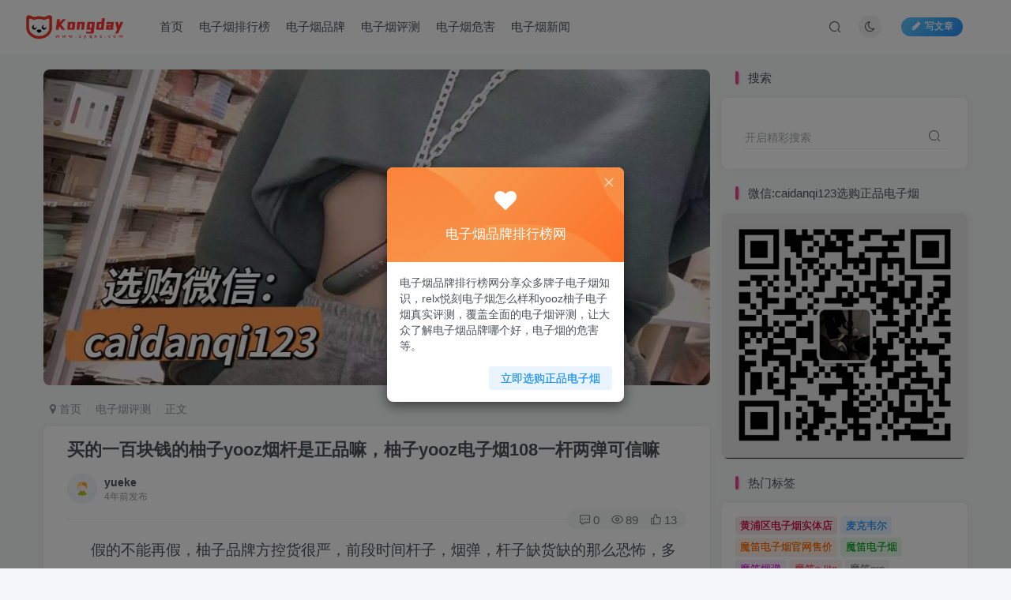

--- FILE ---
content_type: text/html; charset=UTF-8
request_url: http://www.syqxs.com/2195.html
body_size: 22614
content:
<!DOCTYPE HTML>
<html lang="zh-Hans">
<head>
	<meta charset="UTF-8">
	<link rel="dns-prefetch" href="//apps.bdimg.com">
	<meta http-equiv="X-UA-Compatible" content="IE=edge,chrome=1">
	<meta name="viewport" content="width=device-width, initial-scale=1.0, user-scalable=0, minimum-scale=1.0, maximum-scale=0.0">
	<meta http-equiv="Cache-Control" content="no-transform" />
	<meta http-equiv="Cache-Control" content="no-siteapp" />
	<meta name='robots' content='max-image-preview:large' />
<title>买的一百块钱的柚子yooz烟杆是正品嘛，柚子yooz电子烟108一杆两弹可信嘛-电子烟品牌排行榜网</title><meta name="keywords" content="电子烟评测">
<meta name="description" content="假的不能再假，柚子品牌方控货很严，前段时间杆子，烟弹，杆子缺货缺的那么恐怖，多少实体店都拿不到货，他能有还给你这个价，那纯属智障。  如果有人给你卖这个价，可能是在做慈善…    一般市场价，yooz155最低了，甚至低于165就有点可疑，大家都要恰饭哇，一般情况下干嘛这么低价不赚钱的卖啊  身体是自己的，且抽且珍惜。">
<link rel="canonical" href="http://www.syqxs.com/2195.html" /><style id='wp-img-auto-sizes-contain-inline-css' type='text/css'>
img:is([sizes=auto i],[sizes^="auto," i]){contain-intrinsic-size:3000px 1500px}
/*# sourceURL=wp-img-auto-sizes-contain-inline-css */
</style>
<style id='wp-block-library-inline-css' type='text/css'>
:root{--wp-block-synced-color:#7a00df;--wp-block-synced-color--rgb:122,0,223;--wp-bound-block-color:var(--wp-block-synced-color);--wp-editor-canvas-background:#ddd;--wp-admin-theme-color:#007cba;--wp-admin-theme-color--rgb:0,124,186;--wp-admin-theme-color-darker-10:#006ba1;--wp-admin-theme-color-darker-10--rgb:0,107,160.5;--wp-admin-theme-color-darker-20:#005a87;--wp-admin-theme-color-darker-20--rgb:0,90,135;--wp-admin-border-width-focus:2px}@media (min-resolution:192dpi){:root{--wp-admin-border-width-focus:1.5px}}.wp-element-button{cursor:pointer}:root .has-very-light-gray-background-color{background-color:#eee}:root .has-very-dark-gray-background-color{background-color:#313131}:root .has-very-light-gray-color{color:#eee}:root .has-very-dark-gray-color{color:#313131}:root .has-vivid-green-cyan-to-vivid-cyan-blue-gradient-background{background:linear-gradient(135deg,#00d084,#0693e3)}:root .has-purple-crush-gradient-background{background:linear-gradient(135deg,#34e2e4,#4721fb 50%,#ab1dfe)}:root .has-hazy-dawn-gradient-background{background:linear-gradient(135deg,#faaca8,#dad0ec)}:root .has-subdued-olive-gradient-background{background:linear-gradient(135deg,#fafae1,#67a671)}:root .has-atomic-cream-gradient-background{background:linear-gradient(135deg,#fdd79a,#004a59)}:root .has-nightshade-gradient-background{background:linear-gradient(135deg,#330968,#31cdcf)}:root .has-midnight-gradient-background{background:linear-gradient(135deg,#020381,#2874fc)}:root{--wp--preset--font-size--normal:16px;--wp--preset--font-size--huge:42px}.has-regular-font-size{font-size:1em}.has-larger-font-size{font-size:2.625em}.has-normal-font-size{font-size:var(--wp--preset--font-size--normal)}.has-huge-font-size{font-size:var(--wp--preset--font-size--huge)}.has-text-align-center{text-align:center}.has-text-align-left{text-align:left}.has-text-align-right{text-align:right}.has-fit-text{white-space:nowrap!important}#end-resizable-editor-section{display:none}.aligncenter{clear:both}.items-justified-left{justify-content:flex-start}.items-justified-center{justify-content:center}.items-justified-right{justify-content:flex-end}.items-justified-space-between{justify-content:space-between}.screen-reader-text{border:0;clip-path:inset(50%);height:1px;margin:-1px;overflow:hidden;padding:0;position:absolute;width:1px;word-wrap:normal!important}.screen-reader-text:focus{background-color:#ddd;clip-path:none;color:#444;display:block;font-size:1em;height:auto;left:5px;line-height:normal;padding:15px 23px 14px;text-decoration:none;top:5px;width:auto;z-index:100000}html :where(.has-border-color){border-style:solid}html :where([style*=border-top-color]){border-top-style:solid}html :where([style*=border-right-color]){border-right-style:solid}html :where([style*=border-bottom-color]){border-bottom-style:solid}html :where([style*=border-left-color]){border-left-style:solid}html :where([style*=border-width]){border-style:solid}html :where([style*=border-top-width]){border-top-style:solid}html :where([style*=border-right-width]){border-right-style:solid}html :where([style*=border-bottom-width]){border-bottom-style:solid}html :where([style*=border-left-width]){border-left-style:solid}html :where(img[class*=wp-image-]){height:auto;max-width:100%}:where(figure){margin:0 0 1em}html :where(.is-position-sticky){--wp-admin--admin-bar--position-offset:var(--wp-admin--admin-bar--height,0px)}@media screen and (max-width:600px){html :where(.is-position-sticky){--wp-admin--admin-bar--position-offset:0px}}

/*# sourceURL=wp-block-library-inline-css */
</style><style id='global-styles-inline-css' type='text/css'>
:root{--wp--preset--aspect-ratio--square: 1;--wp--preset--aspect-ratio--4-3: 4/3;--wp--preset--aspect-ratio--3-4: 3/4;--wp--preset--aspect-ratio--3-2: 3/2;--wp--preset--aspect-ratio--2-3: 2/3;--wp--preset--aspect-ratio--16-9: 16/9;--wp--preset--aspect-ratio--9-16: 9/16;--wp--preset--color--black: #000000;--wp--preset--color--cyan-bluish-gray: #abb8c3;--wp--preset--color--white: #ffffff;--wp--preset--color--pale-pink: #f78da7;--wp--preset--color--vivid-red: #cf2e2e;--wp--preset--color--luminous-vivid-orange: #ff6900;--wp--preset--color--luminous-vivid-amber: #fcb900;--wp--preset--color--light-green-cyan: #7bdcb5;--wp--preset--color--vivid-green-cyan: #00d084;--wp--preset--color--pale-cyan-blue: #8ed1fc;--wp--preset--color--vivid-cyan-blue: #0693e3;--wp--preset--color--vivid-purple: #9b51e0;--wp--preset--gradient--vivid-cyan-blue-to-vivid-purple: linear-gradient(135deg,rgb(6,147,227) 0%,rgb(155,81,224) 100%);--wp--preset--gradient--light-green-cyan-to-vivid-green-cyan: linear-gradient(135deg,rgb(122,220,180) 0%,rgb(0,208,130) 100%);--wp--preset--gradient--luminous-vivid-amber-to-luminous-vivid-orange: linear-gradient(135deg,rgb(252,185,0) 0%,rgb(255,105,0) 100%);--wp--preset--gradient--luminous-vivid-orange-to-vivid-red: linear-gradient(135deg,rgb(255,105,0) 0%,rgb(207,46,46) 100%);--wp--preset--gradient--very-light-gray-to-cyan-bluish-gray: linear-gradient(135deg,rgb(238,238,238) 0%,rgb(169,184,195) 100%);--wp--preset--gradient--cool-to-warm-spectrum: linear-gradient(135deg,rgb(74,234,220) 0%,rgb(151,120,209) 20%,rgb(207,42,186) 40%,rgb(238,44,130) 60%,rgb(251,105,98) 80%,rgb(254,248,76) 100%);--wp--preset--gradient--blush-light-purple: linear-gradient(135deg,rgb(255,206,236) 0%,rgb(152,150,240) 100%);--wp--preset--gradient--blush-bordeaux: linear-gradient(135deg,rgb(254,205,165) 0%,rgb(254,45,45) 50%,rgb(107,0,62) 100%);--wp--preset--gradient--luminous-dusk: linear-gradient(135deg,rgb(255,203,112) 0%,rgb(199,81,192) 50%,rgb(65,88,208) 100%);--wp--preset--gradient--pale-ocean: linear-gradient(135deg,rgb(255,245,203) 0%,rgb(182,227,212) 50%,rgb(51,167,181) 100%);--wp--preset--gradient--electric-grass: linear-gradient(135deg,rgb(202,248,128) 0%,rgb(113,206,126) 100%);--wp--preset--gradient--midnight: linear-gradient(135deg,rgb(2,3,129) 0%,rgb(40,116,252) 100%);--wp--preset--font-size--small: 13px;--wp--preset--font-size--medium: 20px;--wp--preset--font-size--large: 36px;--wp--preset--font-size--x-large: 42px;--wp--preset--spacing--20: 0.44rem;--wp--preset--spacing--30: 0.67rem;--wp--preset--spacing--40: 1rem;--wp--preset--spacing--50: 1.5rem;--wp--preset--spacing--60: 2.25rem;--wp--preset--spacing--70: 3.38rem;--wp--preset--spacing--80: 5.06rem;--wp--preset--shadow--natural: 6px 6px 9px rgba(0, 0, 0, 0.2);--wp--preset--shadow--deep: 12px 12px 50px rgba(0, 0, 0, 0.4);--wp--preset--shadow--sharp: 6px 6px 0px rgba(0, 0, 0, 0.2);--wp--preset--shadow--outlined: 6px 6px 0px -3px rgb(255, 255, 255), 6px 6px rgb(0, 0, 0);--wp--preset--shadow--crisp: 6px 6px 0px rgb(0, 0, 0);}:where(.is-layout-flex){gap: 0.5em;}:where(.is-layout-grid){gap: 0.5em;}body .is-layout-flex{display: flex;}.is-layout-flex{flex-wrap: wrap;align-items: center;}.is-layout-flex > :is(*, div){margin: 0;}body .is-layout-grid{display: grid;}.is-layout-grid > :is(*, div){margin: 0;}:where(.wp-block-columns.is-layout-flex){gap: 2em;}:where(.wp-block-columns.is-layout-grid){gap: 2em;}:where(.wp-block-post-template.is-layout-flex){gap: 1.25em;}:where(.wp-block-post-template.is-layout-grid){gap: 1.25em;}.has-black-color{color: var(--wp--preset--color--black) !important;}.has-cyan-bluish-gray-color{color: var(--wp--preset--color--cyan-bluish-gray) !important;}.has-white-color{color: var(--wp--preset--color--white) !important;}.has-pale-pink-color{color: var(--wp--preset--color--pale-pink) !important;}.has-vivid-red-color{color: var(--wp--preset--color--vivid-red) !important;}.has-luminous-vivid-orange-color{color: var(--wp--preset--color--luminous-vivid-orange) !important;}.has-luminous-vivid-amber-color{color: var(--wp--preset--color--luminous-vivid-amber) !important;}.has-light-green-cyan-color{color: var(--wp--preset--color--light-green-cyan) !important;}.has-vivid-green-cyan-color{color: var(--wp--preset--color--vivid-green-cyan) !important;}.has-pale-cyan-blue-color{color: var(--wp--preset--color--pale-cyan-blue) !important;}.has-vivid-cyan-blue-color{color: var(--wp--preset--color--vivid-cyan-blue) !important;}.has-vivid-purple-color{color: var(--wp--preset--color--vivid-purple) !important;}.has-black-background-color{background-color: var(--wp--preset--color--black) !important;}.has-cyan-bluish-gray-background-color{background-color: var(--wp--preset--color--cyan-bluish-gray) !important;}.has-white-background-color{background-color: var(--wp--preset--color--white) !important;}.has-pale-pink-background-color{background-color: var(--wp--preset--color--pale-pink) !important;}.has-vivid-red-background-color{background-color: var(--wp--preset--color--vivid-red) !important;}.has-luminous-vivid-orange-background-color{background-color: var(--wp--preset--color--luminous-vivid-orange) !important;}.has-luminous-vivid-amber-background-color{background-color: var(--wp--preset--color--luminous-vivid-amber) !important;}.has-light-green-cyan-background-color{background-color: var(--wp--preset--color--light-green-cyan) !important;}.has-vivid-green-cyan-background-color{background-color: var(--wp--preset--color--vivid-green-cyan) !important;}.has-pale-cyan-blue-background-color{background-color: var(--wp--preset--color--pale-cyan-blue) !important;}.has-vivid-cyan-blue-background-color{background-color: var(--wp--preset--color--vivid-cyan-blue) !important;}.has-vivid-purple-background-color{background-color: var(--wp--preset--color--vivid-purple) !important;}.has-black-border-color{border-color: var(--wp--preset--color--black) !important;}.has-cyan-bluish-gray-border-color{border-color: var(--wp--preset--color--cyan-bluish-gray) !important;}.has-white-border-color{border-color: var(--wp--preset--color--white) !important;}.has-pale-pink-border-color{border-color: var(--wp--preset--color--pale-pink) !important;}.has-vivid-red-border-color{border-color: var(--wp--preset--color--vivid-red) !important;}.has-luminous-vivid-orange-border-color{border-color: var(--wp--preset--color--luminous-vivid-orange) !important;}.has-luminous-vivid-amber-border-color{border-color: var(--wp--preset--color--luminous-vivid-amber) !important;}.has-light-green-cyan-border-color{border-color: var(--wp--preset--color--light-green-cyan) !important;}.has-vivid-green-cyan-border-color{border-color: var(--wp--preset--color--vivid-green-cyan) !important;}.has-pale-cyan-blue-border-color{border-color: var(--wp--preset--color--pale-cyan-blue) !important;}.has-vivid-cyan-blue-border-color{border-color: var(--wp--preset--color--vivid-cyan-blue) !important;}.has-vivid-purple-border-color{border-color: var(--wp--preset--color--vivid-purple) !important;}.has-vivid-cyan-blue-to-vivid-purple-gradient-background{background: var(--wp--preset--gradient--vivid-cyan-blue-to-vivid-purple) !important;}.has-light-green-cyan-to-vivid-green-cyan-gradient-background{background: var(--wp--preset--gradient--light-green-cyan-to-vivid-green-cyan) !important;}.has-luminous-vivid-amber-to-luminous-vivid-orange-gradient-background{background: var(--wp--preset--gradient--luminous-vivid-amber-to-luminous-vivid-orange) !important;}.has-luminous-vivid-orange-to-vivid-red-gradient-background{background: var(--wp--preset--gradient--luminous-vivid-orange-to-vivid-red) !important;}.has-very-light-gray-to-cyan-bluish-gray-gradient-background{background: var(--wp--preset--gradient--very-light-gray-to-cyan-bluish-gray) !important;}.has-cool-to-warm-spectrum-gradient-background{background: var(--wp--preset--gradient--cool-to-warm-spectrum) !important;}.has-blush-light-purple-gradient-background{background: var(--wp--preset--gradient--blush-light-purple) !important;}.has-blush-bordeaux-gradient-background{background: var(--wp--preset--gradient--blush-bordeaux) !important;}.has-luminous-dusk-gradient-background{background: var(--wp--preset--gradient--luminous-dusk) !important;}.has-pale-ocean-gradient-background{background: var(--wp--preset--gradient--pale-ocean) !important;}.has-electric-grass-gradient-background{background: var(--wp--preset--gradient--electric-grass) !important;}.has-midnight-gradient-background{background: var(--wp--preset--gradient--midnight) !important;}.has-small-font-size{font-size: var(--wp--preset--font-size--small) !important;}.has-medium-font-size{font-size: var(--wp--preset--font-size--medium) !important;}.has-large-font-size{font-size: var(--wp--preset--font-size--large) !important;}.has-x-large-font-size{font-size: var(--wp--preset--font-size--x-large) !important;}
/*# sourceURL=global-styles-inline-css */
</style>

<style id='classic-theme-styles-inline-css' type='text/css'>
/*! This file is auto-generated */
.wp-block-button__link{color:#fff;background-color:#32373c;border-radius:9999px;box-shadow:none;text-decoration:none;padding:calc(.667em + 2px) calc(1.333em + 2px);font-size:1.125em}.wp-block-file__button{background:#32373c;color:#fff;text-decoration:none}
/*# sourceURL=/wp-includes/css/classic-themes.min.css */
</style>
<link rel='stylesheet' id='_bootstrap-css' href='http://www.syqxs.com/wp-content/themes/zibll/css/bootstrap.min.css?ver=5.7.1' type='text/css' media='all' />
<link rel='stylesheet' id='_fontawesome-css' href='http://www.syqxs.com/wp-content/themes/zibll/css/font-awesome.min.css?ver=5.7.1' type='text/css' media='all' />
<link rel='stylesheet' id='_main-css' href='http://www.syqxs.com/wp-content/themes/zibll/css/main.min.css?ver=5.7.1' type='text/css' media='all' />
<script type="text/javascript" src="http://www.syqxs.com/wp-content/themes/zibll/js/libs/jquery.min.js?ver=5.7.1" id="jquery-js"></script>
<link rel='shortcut icon' href='http://www.syqxs.com/wp-content/uploads/2021/08/bitbug_favicon.ico'><link rel='icon' href='http://www.syqxs.com/wp-content/uploads/2021/08/bitbug_favicon.ico'><link rel='apple-touch-icon-precomposed' href='http://www.syqxs.com/wp-content/uploads/2021/08/konglogo2.png'><meta name='msapplication-TileImage' content='http://www.syqxs.com/wp-content/uploads/2021/08/konglogo2.png'><style>:root{--theme-color:#f04494;--focus-shadow-color:rgba(240,68,148,.4);--mian-max-width:1200px;}.article-content p{text-indent:30px}.enlighter-default .enlighter{max-height:400px;overflow-y:auto !important;}.enlighter-toolbar{display:none !important;}@media (max-width:640px) {
		.meta-right .meta-like{
			display: unset !important;
		}
	}</style><meta name='apple-mobile-web-app-title' content='电子烟品牌排行榜网'><!--[if IE]><script src="http://www.syqxs.com/wp-content/themes/zibll/js/libs/html5.min.js"></script><![endif]-->	</head>
<body class="wp-singular post-template-default single single-post postid-2195 single-format-standard wp-theme-zibll white-theme nav-fixed site-layout-2">
		<header class="header header-layout-1">
		<nav class="navbar navbar-top center">
			<div class="container-fluid container-header">
				<div class="navbar-header">
			<div class="navbar-brand"><a class="navbar-logo" href="http://www.syqxs.com" title="relx悦刻电子烟怎么样_relx悦刻电子烟真实评测-电子烟品牌排行榜网"><img src="http://www.syqxs.com/wp-content/uploads/2021/08/konglogo1.png" switch-src="http://www.syqxs.com/wp-content/uploads/2021/08/konglogo1.png" alt="relx悦刻电子烟怎么样_relx悦刻电子烟真实评测-电子烟品牌排行榜网" height="50">
			</a></div>
			<button type="button" data-toggle-class data-target=".mobile-navbar" class="navbar-toggle"><svg class="icon em12" aria-hidden="true" data-viewBox="0 0 1024 1024"><use xlink:href="#icon-menu"></use></svg></button><button type="button" data-toggle-class data-target=".navbar-search" class="navbar-toggle"><svg class="icon" aria-hidden="true"><use xlink:href="#icon-search"></use></svg></button>
		</div>				<div class="collapse navbar-collapse">
					<ul class="nav navbar-nav"><li id="menu-item-8" class="menu-item menu-item-type-custom menu-item-object-custom menu-item-home menu-item-8"><a href="http://www.syqxs.com/">首页</a></li>
<li id="menu-item-12" class="menu-item menu-item-type-taxonomy menu-item-object-category menu-item-12"><a href="http://www.syqxs.com/dzyphb">电子烟排行榜</a></li>
<li id="menu-item-11" class="menu-item menu-item-type-taxonomy menu-item-object-category menu-item-11"><a href="http://www.syqxs.com/dzypp">电子烟品牌</a></li>
<li id="menu-item-9" class="menu-item menu-item-type-taxonomy menu-item-object-category current-post-ancestor current-menu-parent current-post-parent menu-item-9"><a href="http://www.syqxs.com/uncategorized">电子烟评测</a></li>
<li id="menu-item-10" class="menu-item menu-item-type-taxonomy menu-item-object-category menu-item-10"><a href="http://www.syqxs.com/dzywh">电子烟危害</a></li>
<li id="menu-item-13" class="menu-item menu-item-type-taxonomy menu-item-object-category menu-item-13"><a href="http://www.syqxs.com/dzyxw">电子烟新闻</a></li>
</ul><div class="navbar-form navbar-right hide show-nav-but" style="margin-right:-20px;"><a data-toggle-class data-target=".nav.navbar-nav" href="javascript:;" class="but"><svg class="" aria-hidden="true" data-viewBox="0 0 1024 1024"><use xlink:href="#icon-menu_2"></use></svg></a></div><div class="navbar-form navbar-right navbar-but"><a target="_blank" href="http://www.syqxs.com/newposts" class="but jb-blue radius start-new-posts"><i class="fa fa-fw fa-pencil"></i>写文章</a></div><div class="navbar-form navbar-right"><a href="javascript:;" class="toggle-theme toggle-radius"><i class="fa fa-toggle-theme"></i></a></div><div class="navbar-form navbar-right">
					<ul class="list-inline splitters relative">
						<li class="relative"><a href="javascript:;" data-toggle-class data-target=".navbar-search" class="btn nav-search-btn"><svg class="icon" aria-hidden="true"><use xlink:href="#icon-search"></use></svg></a></li>
					</ul>
				</div>				</div>
			</div>
		</nav>
	</header>

	<div mini-touch="nav_search" touch-direction="top" class="fixed-body main-bg box-body navbar-search nopw-sm"><div class="box-body"><div class="mb20"><button class="close" data-toggle-class data-target=".navbar-search" ><i data-svg="close" data-class="ic-close" data-viewbox="0 0 1024 1024"></i></button></div>    <div class="search-input">
                    <div class="padding-10">
                <form method="get" class="line-form" action="http://www.syqxs.com/">
                                        <div class="search-input-text">
                        <input type="text" name="s" class="line-form-input" tabindex="2">
                        <div class="scale-placeholder">开启精彩搜索</div>
                    </div>
                    <div class="abs-right muted-color">
                        <button type="submit" tabindex="3" class="null"><svg class="icon" aria-hidden="true"><use xlink:href="#icon-search"></use></svg></button>
                    </div>
                    <i class="line-form-line"></i>
                </form>
            </div>
                                <div class="search-keywords">
                    <p class="muted-color">热门搜索</p>
                    <div class="">
                        <a class="search_keywords muted-2-color but em09 mr6 mb6" href="http://www.syqxs.com/?s=烟弹">烟弹</a><a class="search_keywords muted-2-color but em09 mr6 mb6" href="http://www.syqxs.com/?s=悦刻">悦刻</a><a class="search_keywords muted-2-color but em09 mr6 mb6" href="http://www.syqxs.com/?s=五代">五代</a><a class="search_keywords muted-2-color but em09 mr6 mb6" href="http://www.syqxs.com/?s=柚子">柚子</a><a class="search_keywords muted-2-color but em09 mr6 mb6" href="http://www.syqxs.com/?s=yooz">yooz</a><a class="search_keywords muted-2-color but em09 mr6 mb6" href="http://www.syqxs.com/?s=魔笛">魔笛</a><a class="search_keywords muted-2-color but em09 mr6 mb6" href="http://www.syqxs.com/?s=悦刻四代">悦刻四代</a><a class="search_keywords muted-2-color but em09 mr6 mb6" href="http://www.syqxs.com/?s=危害">危害</a><a class="search_keywords muted-2-color but em09 mr6 mb6" href="http://www.syqxs.com/?s=知名品牌">知名品牌</a><a class="search_keywords muted-2-color but em09 mr6 mb6" href="http://www.syqxs.com/?s=绿萝">绿萝</a><a class="search_keywords muted-2-color but em09 mr6 mb6" href="http://www.syqxs.com/?s=致癌">致癌</a><a class="search_keywords muted-2-color but em09 mr6 mb6" href="http://www.syqxs.com/?s=官网">官网</a><a class="search_keywords muted-2-color but em09 mr6 mb6" href="http://www.syqxs.com/?s=真假">真假</a><a class="search_keywords muted-2-color but em09 mr6 mb6" href="http://www.syqxs.com/?s=门店">门店</a><a class="search_keywords muted-2-color but em09 mr6 mb6" href="http://www.syqxs.com/?s=维刻">维刻</a><a class="search_keywords muted-2-color but em09 mr6 mb6" href="http://www.syqxs.com/?s=非我">非我</a><a class="search_keywords muted-2-color but em09 mr6 mb6" href="http://www.syqxs.com/?s=思摩尔">思摩尔</a><a class="search_keywords muted-2-color but em09 mr6 mb6" href="http://www.syqxs.com/?s=柔雾">柔雾</a><a class="search_keywords muted-2-color but em09 mr6 mb6" href="http://www.syqxs.com/?s=大烟雾">大烟雾</a><a class="search_keywords muted-2-color but em09 mr6 mb6" href="http://www.syqxs.com/?s=admin">admin</a>                    </div>
                </div>
                            </div>
</div></div>	<div class="mobile-header">
		<nav mini-touch="mobile-nav" touch-direction="left" class="mobile-navbar visible-xs-block scroll-y mini-scrollbar left">
			<a href="javascript:;" class="toggle-theme toggle-radius"><i class="fa fa-toggle-theme"></i></a><ul class="mobile-menus theme-box"><li class="menu-item menu-item-type-custom menu-item-object-custom menu-item-home menu-item-8"><a href="http://www.syqxs.com/">首页</a></li>
<li class="menu-item menu-item-type-taxonomy menu-item-object-category menu-item-12"><a href="http://www.syqxs.com/dzyphb">电子烟排行榜</a></li>
<li class="menu-item menu-item-type-taxonomy menu-item-object-category menu-item-11"><a href="http://www.syqxs.com/dzypp">电子烟品牌</a></li>
<li class="menu-item menu-item-type-taxonomy menu-item-object-category current-post-ancestor current-menu-parent current-post-parent menu-item-9"><a href="http://www.syqxs.com/uncategorized">电子烟评测</a></li>
<li class="menu-item menu-item-type-taxonomy menu-item-object-category menu-item-10"><a href="http://www.syqxs.com/dzywh">电子烟危害</a></li>
<li class="menu-item menu-item-type-taxonomy menu-item-object-category menu-item-13"><a href="http://www.syqxs.com/dzyxw">电子烟新闻</a></li>
</ul><div class="posts-nav-box" data-title="文章目录"></div><div class="mobile-nav-widget"></div>		</nav>
		<div class="fixed-body" data-close=".mobile-navbar"></div>
	</div>
	
<div class="container fluid-widget"></div><main role="main" class="container">
    <div class="content-wrap">
        <div class="content-layout">
            <div class="mb20"><div class="relative zib-slider"><div class="new-swiper slide-widget"  data-direction="horizontal" data-effect="slide" data-autoplay="1" data-interval="4000" data-spaceBetween="15" style="--m-height :240px;--pc-height :400px;"><div class="swiper-wrapper"><div class="swiper-slide "><span><img class="lazyload swiper-lazy radius8"  data-src="http://www.syqxs.com/wp-content/uploads/2021/12/微信图片_20211216151535.jpg" src="http://www.syqxs.com/wp-content/themes/zibll/img/thumbnail-lg.svg" alt="relx悦刻电子烟怎么样_relx悦刻电子烟真实评测-电子烟品牌排行榜网"></a></span></div></div><div class="swiper-pagination kaoyou"></div></div></div></div><ul class="breadcrumb">
		<li><a href="http://www.syqxs.com"><i class="fa fa-map-marker"></i> 首页</a></li><li>
		<a href="http://www.syqxs.com/uncategorized">电子烟评测</a> </li><li> 正文</li></ul><article class="article main-bg theme-box box-body radius8 main-shadow">    <div class="article-header theme-box clearfix">
                    <h1 class="article-title">
                <a href="http://www.syqxs.com/2195.html">买的一百块钱的柚子yooz烟杆是正品嘛，柚子yooz电子烟108一杆两弹可信嘛</a>
            </h1>
                <div class="article-avatar">
            <ul class="list-inline">
                <li>
                    <a href="http://www.syqxs.com/author/1"><div class="avatar-img"><img alt="yueke的头像-电子烟品牌排行榜网" src="http://www.syqxs.com/wp-content/themes/zibll/img/avatar-default.png" data-src="//www.syqxs.com/wp-content/themes/zibll/img/avatar-default.png" class="lazyload avatar avatar-" height="" width=""></div></a>                </li>
                <li>
                    <dl>
                        <dt class="avatar-name"> <a href="http://www.syqxs.com/author/1">
                                yueke                            </a></dt>
                        <dd class="meta-time px12 muted-2-color"><span data-toggle="tooltip" data-placement="bottom" title="2022年06月25日 16:21发布">4年前发布</span></dd>
                    </dl>
                </li>
                <li class="avatar-button">
                                                        </li>
            </ul>
            <div class="relative">
                <i class="line-form-line"></i>
                                    <div class="article-meta abs-right muted-color radius">
                        <item class="meta-comm"><a data-toggle="tooltip" title="去评论" href="javascript:(scrollTo('#comments',-100));"><svg class="icon" aria-hidden="true"><use xlink:href="#icon-comment"></use></svg>0</a></item><item class="meta-view"><svg class="icon" aria-hidden="true"><use xlink:href="#icon-view"></use></svg>89</item><item class="meta-like"><svg class="icon" aria-hidden="true"><use xlink:href="#icon-like"></use></svg>13</item>                    </div>
                            </div>
        </div>
    </div>
    <div class="article-content">
                        <div data-nav="posts"class="theme-box wp-posts-content">
            <p><span style="font-size: 14pt;">假的不能再假，柚子品牌方控货很严，前段时间杆子，烟弹，杆子缺货缺的那么恐怖，多少实体店都拿不到货，他能有还给你这个价，那纯属智障。</span></p>
<p><span style="font-size: 14pt;">如果有人给你卖这个价，可能是在做慈善…</span></p>
<p><img alt="图片[1]-买的一百块钱的柚子yooz烟杆是正品嘛，柚子yooz电子烟108一杆两弹可信嘛-电子烟品牌排行榜网" fetchpriority="high" decoding="async" class="alignnone size-full wp-image-1057" src="http://www.syqxs.com/wp-content/uploads/2022/04/579252f26c470018d8443655cccb75d0.jpg"  width="768" height="352" srcset="http://www.syqxs.com/wp-content/uploads/2022/04/579252f26c470018d8443655cccb75d0.jpg 768w, http://www.syqxs.com/wp-content/uploads/2022/04/579252f26c470018d8443655cccb75d0-300x138.jpg 300w" sizes="(max-width: 768px) 100vw, 768px" /></p>
<p><span style="font-size: 14pt;">一般市场价，yooz155最低了，甚至低于165就有点可疑，大家都要恰饭哇，一般情况下干嘛这么低价不赚钱的卖啊</span></p>
<p><span style="font-size: 14pt;">身体是自己的，且抽且珍惜。</span></p>
<div class="weimg-one bky">
  <div align="center"><img src="http://www.syqxs.com/wp-content/uploads/2021/12/微信图片_20211216144902.jpg" alt="weinxin" height="300" width="300"/></div>
  <div align="center" class="weixin-h"><strong>正品电子烟旗舰店</strong></div>
  <div class="weixin-h-w" align="center"><font color="#c40000">
                 微信扫一扫添加，各大品牌电子烟均可购买。<br/>认准正品，售后有保障，杜绝假货。微信号：caidanqi123               </font></div>
  <div class="clear"></div>
 </div>                    </div>
                <div class="em09 muted-3-color"><div><span>©</span> 版权声明</div><div class="posts-copyright">文章版权归作者所有，未经允许请勿转载。</div></div><div class="text-center theme-box muted-3-color box-body separator em09">THE END</div><div class="theme-box article-tags"><a class="but ml6 radius c-blue" title="查看更多分类文章" href="http://www.syqxs.com/uncategorized"><i class="fa fa-folder-open-o" aria-hidden="true"></i>电子烟评测</a><br></div><div class="text-center muted-3-color box-body em09">喜欢就支持一下吧</div><div class="text-center post-actions"><a href="javascript:;" data-action="like" class="action action-like" data-pid="2195"><svg class="icon" aria-hidden="true"><use xlink:href="#icon-like"></use></svg><text>点赞</text><count>13</count></a><div href="javascript:;" class="action action-share hover-show">
    <svg class="icon" aria-hidden="true"><use xlink:href="#icon-share"></use></svg><text>分享</text><div class="zib-widget hover-show-con share-button"><a class="bds qzone" target="_blank" title="分享到QQ空间" href="http://sns.qzone.qq.com/cgi-bin/qzshare/cgi_qzshare_onekey?url=http://www.syqxs.com/2195.html&#38;title=买的一百块钱的柚子yooz烟杆是正品嘛，柚子yooz电子烟108一杆两弹可信嘛-电子烟品牌排行榜网&#38;pics=http://www.syqxs.com/wp-content/uploads/2022/04/579252f26c470018d8443655cccb75d0.jpg&#38;summary=假的不能再假，柚子品牌方控货很严，前段时间杆子，烟弹，杆子缺货缺的那么恐怖，多少实体店都拿不到货，他能有还给你这个价，那纯属智障。  如果有人给你卖这个价，可能是在做慈善…    一般市场价，yooz155最低了，甚至低于165就有点可疑，大家都要恰饭哇，一般情况下干嘛这么低价不赚钱的卖啊  身体是自己的，且抽且珍惜。"><svg t="1555860145812" class="icon" viewBox="0 0 1159 1024"><path d="M1159.511619 372.253643c0-12.905868 0-9.276093-12.905869-9.276093h-346.845214l-51.220166-91.551004L607.382434 0h-25.811737l-128.252068 271.426546L403.308389 362.97755H0v5.646318l72.59551 51.220165 201.654195 179.875542-45.977157 411.374557c0 12.905868 2.823159 12.905868 28.231587 12.905868l335.149272-205.687278 334.745963 205.687278c12.905868 0 13.309177 0 26.215045-12.905868l-64.126034-411.374557 192.78141-165.35644zM312.564002 766.285939l372.253643-303.691217L337.97243 403.308389h526.720756l-322.646711 290.785349L875.985821 766.285939z" fill="#eab32c"></path></svg></a><a class="bds tsina" target="_blank" title="分享到新浪微博" href="http://service.weibo.com/share/share.php?url=http://www.syqxs.com/2195.html&#38;title=买的一百块钱的柚子yooz烟杆是正品嘛，柚子yooz电子烟108一杆两弹可信嘛-电子烟品牌排行榜网&#38;pic=http://www.syqxs.com/wp-content/uploads/2022/04/579252f26c470018d8443655cccb75d0.jpg&#38;searchPic=false"><svg t="1555857500786" class="icon" viewBox="0 0 1194 1024"><path d="M850.801 524.863c-41.947-8.678-21.697-30.375-21.697-30.375s40.501-66.536-8.678-115.716c-60.751-60.751-206.842 7.233-206.842 7.233-56.411 17.358-40.501-7.233-33.268-50.626 0-50.626-17.358-135.966-166.342-85.34-146.091 52.072-273.379 229.986-273.379 229.986-89.68 118.609-78.109 209.736-78.109 209.736 21.697 202.503 237.218 257.468 403.559 270.486 176.467 14.464 412.238-60.751 484.56-214.074 73.769-151.877-57.858-212.628-99.805-221.307M480.51 903.833c-175.020 7.233-315.326-79.554-315.326-196.717s140.305-209.736 315.326-218.413c173.573-7.233 315.326 65.090 315.326 180.806 0 117.162-141.752 225.646-315.326 234.324z" fill="#d81e06" p-id="3535"></path><path d="M445.796 566.81c-175.020 20.25-154.77 185.145-154.77 185.145s-1.447 52.072 47.733 78.109c102.697 54.965 208.288 21.697 261.807-47.733 52.072-67.984 20.25-235.771-154.77-215.521M400.956 796.796c-33.268 4.339-59.304-14.464-59.304-41.947s23.143-56.411 56.411-59.304c37.608-2.892 62.198 18.804 62.198 44.84 0 27.483-26.036 53.518-59.304 56.411M503.654 708.562c-11.572 8.678-24.59 7.233-30.375-2.892s-4.339-24.59 7.233-33.268c13.018-10.125 26.036-7.233 31.822 2.892 7.233 10.125 2.892 24.59-8.678 33.268z" fill="#2c2c2c" p-id="3536"></path><path d="M1105.376 433.737c1.447-2.892 1.447-7.233 1.447-10.125 2.892-15.911 4.339-31.822 4.339-47.733 0-173.573-141.752-313.88-315.326-313.88-24.59 0-43.393 18.804-43.393 43.393 0 24.59 18.804 43.393 43.393 43.393 125.841 0 227.093 101.252 227.093 227.093 0 14.464-1.447 27.483-4.339 41.947v0c0 1.447 0 2.892 0 4.339 0 24.59 18.804 43.393 43.393 43.393 21.697 0 39.054-13.018 43.393-31.822v0c0 0 0 0 0 0z" fill="#d81e06" p-id="3537"></path><path d="M969.41 391.79c0-5.786 1.447-10.125 1.447-15.911 0-95.466-78.109-173.573-173.573-173.573-20.25 0-36.161 15.911-36.161 36.161 0 20.25 15.911 36.161 36.161 36.161 56.411 0 101.252 44.84 101.252 101.252 0 4.339 0 8.678-1.447 13.018h1.447c0 1.447-1.447 2.892-1.447 4.339 0 20.25 15.911 36.161 36.161 36.161 18.804 0 33.268-14.464 34.715-31.822v0c0-1.447 0-1.447 0-2.892 1.447 0 1.447 0 1.447-2.892 0 1.447 0 1.447 0 0z" fill="#d81e06"></path></svg></a><a class="bds sqq" target="_blank" title="分享给QQ好友" href="http://connect.qq.com/widget/shareqq/index.html?url=http://www.syqxs.com/2195.html&#38;desc=假的不能再假，柚子品牌方控货很严，前段时间杆子，烟弹，杆子缺货缺的那么恐怖，多少实体店都拿不到货，他能有还给你这个价，那纯属智障。  如果有人给你卖这个价，可能是在做慈善…    一般市场价，yooz155最低了，甚至低于165就有点可疑，大家都要恰饭哇，一般情况下干嘛这么低价不赚钱的卖啊  身体是自己的，且抽且珍惜。&#38;title=买的一百块钱的柚子yooz烟杆是正品嘛，柚子yooz电子烟108一杆两弹可信嘛-电子烟品牌排行榜网&#38;pics=http://www.syqxs.com/wp-content/uploads/2022/04/579252f26c470018d8443655cccb75d0.jpg"><svg class="icon" viewBox="0 0 1024 1024"><path d="M909.937778 664.803556c-18.432-110.876444-95.829333-183.523556-95.829333-183.523556 11.064889-100.664889-29.496889-118.528-29.496889-118.528C776.106667 51.313778 517.432889 56.775111 512 56.917333c-5.432889-0.142222-264.135111-5.603556-272.611556 305.863111 0 0-40.561778 17.863111-29.496889 118.528 0 0-77.397333 72.647111-95.829333 183.523556 0 0-9.841778 187.335111 88.462222 22.954667 0 0 22.129778 62.435556 62.663111 118.528 0 0-72.504889 25.486222-66.332444 91.761778 0 0-2.474667 73.898667 154.823111 68.835556 0 0 110.563556-8.903111 143.758222-57.344l29.240889 0c33.166222 48.440889 143.758222 57.344 143.758222 57.344 157.240889 5.091556 154.794667-68.835556 154.794667-68.835556 6.115556-66.247111-66.332444-91.761778-66.332444-91.761778 40.533333-56.092444 62.663111-118.528 62.663111-118.528C919.751111 852.167111 909.937778 664.803556 909.937778 664.803556L909.937778 664.803556zM909.937778 664.803556" fill="#1296db"></path></svg></a><a class="bds simg" data-toggle="modal" href="#modal_poster" title="生成分享海报" href><svg class="icon" viewBox="0 0 1024 1024"><path d="M319.658667 466.432l211.797333 223.5392 177.7664-102.161067L887.466667 708.181333v98.082134H153.6v-127.249067z" fill="#CFDEFF"></path><path d="M860.16 197.973333H180.7872a27.306667 27.306667 0 1 1 0-54.613333h679.492267a54.408533 54.408533 0 0 1 54.493866 54.3232v594.500267a54.408533 54.408533 0 0 1-54.493866 54.3232H180.7872A54.408533 54.408533 0 0 1 126.293333 792.183467V387.976533a27.306667 27.306667 0 1 1 54.613334 0V791.893333h679.253333V197.973333z" fill="#2C6EFF" p-id="10347"></path><path d="M466.176 380.381867a27.306667 27.306667 0 1 1 0-54.613334h298.973867a27.306667 27.306667 0 1 1 0 54.613334H466.176zM588.475733 528.9984a27.306667 27.306667 0 1 1 0-54.613333h171.963734a27.306667 27.306667 0 1 1 0 54.613333H588.475733z" fill="#FFA200" p-id="10348"></path></svg></a></div></div></div>    </div>
</article><div class="yiyan-box main-bg theme-box text-center box-body radius8 main-shadow"><div data-toggle="tooltip" data-original-title="点击切换一言" class="yiyan"></div></div>    <div class="article-author article-author zib-widget relative">
                <ul class="list-inline avatar-info radius8">
            <li>
                <div class="avatar-img avatar-lg"><img alt="yueke的头像-电子烟品牌排行榜网" src="http://www.syqxs.com/wp-content/themes/zibll/img/avatar-default.png" data-src="//www.syqxs.com/wp-content/themes/zibll/img/avatar-default.png" class="lazyload avatar avatar-" height="" width=""></div>
            </li>
            <li>
                <dl>
                                            <dt class="avatar-name clearfix">
                            <a href="http://www.syqxs.com/author/1">yueke</a>                        </dt>
                                                                                        <dt class="author-tag">
                            <a class="but c-blue tag-posts" data-toggle="tooltip" title="查看更多文章" href="http://www.syqxs.com/author/1"><svg class="icon" aria-hidden="true"><use xlink:href="#icon-post"></use></svg>447</a><span class="badg c-red tag-view" data-toggle="tooltip" title="人气值 59.9W+"><svg class="icon" aria-hidden="true"><use xlink:href="#icon-huo"></use></svg>59.9W+</span><span class="badg c-yellow tag-like" data-toggle="tooltip" title="获得5009个点赞"><svg class="icon" aria-hidden="true"><use xlink:href="#icon-like"></use></svg>5009</span>                        </dt>
                                                                <dt class="author-desc muted-3-color em09">
                            这家伙很懒，什么都没有写...                        </dt>
                                                        </dl>
            </li>
        </ul>
        <ul class="swiper-container more-posts swiper-scroll"><div class="swiper-wrapper"><div class="swiper-slide mr10"><a href="http://www.syqxs.com/222.html"><div class="graphic hover-zoom-img  style-3" style="padding-bottom: 70%!important;"><img class="lazyload fit-cover"  alt="电子烟品牌排行榜网-悦刻电子烟价格表一代到五代(relx悦刻每代官方价格)" data-src="http://www.syqxs.com/wp-content/uploads/2021/08/20210826174005-300x212.jpg" src="http://www.syqxs.com/wp-content/themes/zibll/img/thumbnail.svg"><div class="abs-center left-bottom graphic-text text-ellipsis">悦刻电子烟价格表一代到五代(relx悦刻每代官方价格)</div><div class="abs-center left-bottom graphic-text"><div class="em09 opacity8">悦刻电子烟价格表一代到五代(relx悦刻每代官方价格)</div><div class="px12 opacity8 mt6"><item>5年前</item><item class="pull-right"><svg class="icon" aria-hidden="true"><use xlink:href="#icon-view"></use></svg> 10.8W+</item></div></div></div></a></div><div class="swiper-slide mr10"><a href="http://www.syqxs.com/2113.html"><div class="graphic hover-zoom-img  style-3" style="padding-bottom: 70%!important;"><img class="lazyload fit-cover"  alt="电子烟品牌排行榜网-魔笛pro会不会很耗烟油？（魔笛pro值不值选购？）" data-src="http://www.syqxs.com/wp-content/uploads/2022/06/微信图片_20220614130437-207x300.jpg" src="http://www.syqxs.com/wp-content/themes/zibll/img/thumbnail.svg"><div class="abs-center left-bottom graphic-text text-ellipsis">魔笛pro会不会很耗烟油？（魔笛pro值不值选购？）</div><div class="abs-center left-bottom graphic-text"><div class="em09 opacity8">魔笛pro会不会很耗烟油？（魔笛pro值不值选购？）</div><div class="px12 opacity8 mt6"><item>4年前</item><item class="pull-right"><svg class="icon" aria-hidden="true"><use xlink:href="#icon-view"></use></svg> 7.9W+</item></div></div></div></a></div><div class="swiper-slide mr10"><a href="http://www.syqxs.com/207.html"><div class="graphic hover-zoom-img  style-3" style="padding-bottom: 70%!important;"><img class="lazyload fit-cover"  alt="电子烟品牌排行榜网-十大著名的电子烟品牌有哪些(电子烟10大品牌你要知)" data-src="http://www.syqxs.com/wp-content/uploads/2021/08/20210825170538-300x212.jpg" src="http://www.syqxs.com/wp-content/themes/zibll/img/thumbnail.svg"><div class="abs-center left-bottom graphic-text text-ellipsis">十大著名的电子烟品牌有哪些(电子烟10大品牌你要知)</div><div class="abs-center left-bottom graphic-text"><div class="em09 opacity8">十大著名的电子烟品牌有哪些(电子烟10大品牌你要知)</div><div class="px12 opacity8 mt6"><item>5年前</item><item class="pull-right"><svg class="icon" aria-hidden="true"><use xlink:href="#icon-view"></use></svg> 4.1W+</item></div></div></div></a></div><div class="swiper-slide mr10"><a href="http://www.syqxs.com/179.html"><div class="graphic hover-zoom-img  style-3" style="padding-bottom: 70%!important;"><img class="lazyload fit-cover"  alt="电子烟品牌排行榜网-电子烟吸一个月的后果(电子烟抽一个月后身体咋样)" data-src="http://www.syqxs.com/wp-content/uploads/2021/08/20210823162307-300x212.jpg" src="http://www.syqxs.com/wp-content/themes/zibll/img/thumbnail.svg"><div class="abs-center left-bottom graphic-text text-ellipsis">电子烟吸一个月的后果(电子烟抽一个月后身体咋样)</div><div class="abs-center left-bottom graphic-text"><div class="em09 opacity8">电子烟吸一个月的后果(电子烟抽一个月后身体咋样)</div><div class="px12 opacity8 mt6"><item>5年前</item><item class="pull-right"><svg class="icon" aria-hidden="true"><use xlink:href="#icon-view"></use></svg> 3.2W+</item></div></div></div></a></div><div class="swiper-slide mr10"><a href="http://www.syqxs.com/140.html"><div class="graphic hover-zoom-img  style-3" style="padding-bottom: 70%!important;"><img class="lazyload fit-cover"  alt="电子烟品牌排行榜网-抽了一年relx悦刻电子烟的肺部(抽悦刻一年身体变化)" data-src="http://www.syqxs.com/wp-content/uploads/2021/08/20210820153546-300x212.jpg" src="http://www.syqxs.com/wp-content/themes/zibll/img/thumbnail.svg"><div class="abs-center left-bottom graphic-text text-ellipsis">抽了一年relx悦刻电子烟的肺部(抽悦刻一年身体变化)</div><div class="abs-center left-bottom graphic-text"><div class="em09 opacity8">抽了一年relx悦刻电子烟的肺部(抽悦刻一年身体变化)</div><div class="px12 opacity8 mt6"><item>5年前</item><item class="pull-right"><svg class="icon" aria-hidden="true"><use xlink:href="#icon-view"></use></svg> 2.7W+</item></div></div></div></a></div><div class="swiper-slide mr10"><a href="http://www.syqxs.com/27.html"><div class="graphic hover-zoom-img  style-3" style="padding-bottom: 70%!important;"><img class="lazyload fit-cover"  alt="电子烟品牌排行榜网-英国专家谈电子烟:客观看待新事物(电子烟真的危害大?)" data-src="http://www.syqxs.com/wp-content/uploads/2021/08/20210811173119-300x212.jpg" src="http://www.syqxs.com/wp-content/themes/zibll/img/thumbnail.svg"><div class="abs-center left-bottom graphic-text text-ellipsis">英国专家谈电子烟:客观看待新事物(电子烟真的危害大?)</div><div class="abs-center left-bottom graphic-text"><div class="em09 opacity8">英国专家谈电子烟:客观看待新事物(电子烟真的危害大?)</div><div class="px12 opacity8 mt6"><item>5年前</item><item class="pull-right"><svg class="icon" aria-hidden="true"><use xlink:href="#icon-view"></use></svg> 2.3W+</item></div></div></div></a></div></div><div class="swiper-button-prev"></div><div class="swiper-button-next"></div></ul>    </div>
    <div class="theme-box" style="height:99px">
        <nav class="article-nav">
            <div class="main-bg box-body radius8 main-shadow">
                <a href="http://www.syqxs.com/2192.html">
                    <p class="muted-2-color"><i class="fa fa-angle-left em12"></i><i class="fa fa-angle-left em12 mr6"></i>上一篇</p>
                    <div class="text-ellipsis-2">
                        柚子yooz烟弹漏油应该怎么解决，yooz烟弹为什么漏油？                    </div>
                </a>
            </div>
            <div class="main-bg box-body radius8 main-shadow">
                <a href="http://www.syqxs.com/2198.html">
                    <p class="muted-2-color">下一篇<i class="fa fa-angle-right em12 ml6"></i><i class="fa fa-angle-right em12"></i></p>
                    <div class="text-ellipsis-2">
                        魔笛pro值得购买吗，魔笛pro柔模式好还是劲模式好？                    </div>
                </a>
            </div>
        </nav>
    </div>
<div class="theme-box relates relates-thumb">
            <div class="box-body notop">
                <div class="title-theme">相关推荐</div>
            </div><div class="zib-widget"><div class="swiper-container swiper-scroll"><div class="swiper-wrapper"><div class="swiper-slide mr10"><a href="http://www.syqxs.com/2016.html"><div class="graphic hover-zoom-img mb10 style-3" style="padding-bottom: 70%!important;"><img class="lazyload fit-cover"  alt="电子烟品牌排行榜网-悦刻五代哪些口味最好抽？（悦刻五代亲测最好抽的几个口味推荐）" data-src="http://www.syqxs.com/wp-content/uploads/2022/05/y-838x1024-1-291x300.jpg" src="http://www.syqxs.com/wp-content/themes/zibll/img/thumbnail.svg"><div class="abs-center left-bottom graphic-text text-ellipsis">悦刻五代哪些口味最好抽？（悦刻五代亲测最好抽的几个口味推荐）</div><div class="abs-center left-bottom graphic-text"><div class="em09 opacity8">悦刻五代哪些口味最好抽？（悦刻五代亲测最好抽的几个口味推荐）</div><div class="px12 opacity8 mt6"><item>4年前</item><item class="pull-right"><svg class="icon" aria-hidden="true"><use xlink:href="#icon-view"></use></svg> 9340</item></div></div></div></a></div><div class="swiper-slide mr10"><a href="http://www.syqxs.com/84.html"><div class="graphic hover-zoom-img mb10 style-3" style="padding-bottom: 70%!important;"><img class="lazyload fit-cover"  alt="电子烟品牌排行榜网-悦刻电子烟一代为什么吸不出烟(悦刻一代亮灯抽不出烟)" data-src="http://www.syqxs.com/wp-content/uploads/2021/08/20210817173534-300x212.jpg" src="http://www.syqxs.com/wp-content/themes/zibll/img/thumbnail.svg"><div class="abs-center left-bottom graphic-text text-ellipsis">悦刻电子烟一代为什么吸不出烟(悦刻一代亮灯抽不出烟)</div><div class="abs-center left-bottom graphic-text"><div class="em09 opacity8">悦刻电子烟一代为什么吸不出烟(悦刻一代亮灯抽不出烟)</div><div class="px12 opacity8 mt6"><item>5年前</item><item class="pull-right"><svg class="icon" aria-hidden="true"><use xlink:href="#icon-view"></use></svg> 7941</item></div></div></div></a></div><div class="swiper-slide mr10"><a href="http://www.syqxs.com/115.html"><div class="graphic hover-zoom-img mb10 style-3" style="padding-bottom: 70%!important;"><img class="lazyload fit-cover"  alt="电子烟品牌排行榜网-悦刻电子烟第几代最好?(哪一代性价比高)" data-src="http://www.syqxs.com/wp-content/uploads/2021/08/20210819161209-300x212.jpg" src="http://www.syqxs.com/wp-content/themes/zibll/img/thumbnail.svg"><div class="abs-center left-bottom graphic-text text-ellipsis">悦刻电子烟第几代最好?(哪一代性价比高)</div><div class="abs-center left-bottom graphic-text"><div class="em09 opacity8">悦刻电子烟第几代最好?(哪一代性价比高)</div><div class="px12 opacity8 mt6"><item>5年前</item><item class="pull-right"><svg class="icon" aria-hidden="true"><use xlink:href="#icon-view"></use></svg> 7471</item></div></div></div></a></div><div class="swiper-slide mr10"><a href="http://www.syqxs.com/228.html"><div class="graphic hover-zoom-img mb10 style-3" style="padding-bottom: 70%!important;"><img class="lazyload fit-cover"  alt="电子烟品牌排行榜网-悦刻电子烟relx抽几口等于一根烟?(一颗烟弹等于多少支烟)" data-src="http://www.syqxs.com/wp-content/uploads/2021/08/20210826180320-300x212.jpg" src="http://www.syqxs.com/wp-content/themes/zibll/img/thumbnail.svg"><div class="abs-center left-bottom graphic-text text-ellipsis">悦刻电子烟relx抽几口等于一根烟?(一颗烟弹等于多少支烟)</div><div class="abs-center left-bottom graphic-text"><div class="em09 opacity8">悦刻电子烟relx抽几口等于一根烟?(一颗烟弹等于多少支烟)</div><div class="px12 opacity8 mt6"><item>5年前</item><item class="pull-right"><svg class="icon" aria-hidden="true"><use xlink:href="#icon-view"></use></svg> 5294</item></div></div></div></a></div><div class="swiper-slide mr10"><a href="http://www.syqxs.com/124.html"><div class="graphic hover-zoom-img mb10 style-3" style="padding-bottom: 70%!important;"><img class="lazyload fit-cover"  alt="电子烟品牌排行榜网-悦刻电子烟第四代使用方法说明(悦刻四代无限详细介绍)" data-src="http://www.syqxs.com/wp-content/uploads/2021/08/20210819164414-300x212.jpg" src="http://www.syqxs.com/wp-content/themes/zibll/img/thumbnail.svg"><div class="abs-center left-bottom graphic-text text-ellipsis">悦刻电子烟第四代使用方法说明(悦刻四代无限详细介绍)</div><div class="abs-center left-bottom graphic-text"><div class="em09 opacity8">悦刻电子烟第四代使用方法说明(悦刻四代无限详细介绍)</div><div class="px12 opacity8 mt6"><item>5年前</item><item class="pull-right"><svg class="icon" aria-hidden="true"><use xlink:href="#icon-view"></use></svg> 4693</item></div></div></div></a></div><div class="swiper-slide mr10"><a href="http://www.syqxs.com/1324.html"><div class="graphic hover-zoom-img mb10 style-3" style="padding-bottom: 70%!important;"><img class="lazyload fit-cover"  alt="电子烟品牌排行榜网-悦刻真皮烟杆星河格调系列-青蓝纹 -用户测评" data-src="http://www.syqxs.com/wp-content/uploads/2022/05/微信图片_20220519132556-300x300.jpg" src="http://www.syqxs.com/wp-content/themes/zibll/img/thumbnail.svg"><div class="abs-center left-bottom graphic-text text-ellipsis">悦刻真皮烟杆星河格调系列-青蓝纹 -用户测评</div><div class="abs-center left-bottom graphic-text"><div class="em09 opacity8">悦刻真皮烟杆星河格调系列-青蓝纹 -用户测评</div><div class="px12 opacity8 mt6"><item>4年前</item><item class="pull-right"><svg class="icon" aria-hidden="true"><use xlink:href="#icon-view"></use></svg> 4381</item></div></div></div></a></div></div><div class="swiper-button-prev"></div><div class="swiper-button-next"></div></div></div></div><div class="theme-box" id="comments">
	<div class="box-body notop">
		<div class="title-theme">评论			<small>抢沙发</small></div>
	</div>

	<div class="no_webshot main-bg theme-box box-body radius8 main-shadow">
					<div id="respond">
				<form id="commentform">
					<div class="flex ac">
						<div class="comt-title text-center flex0 mr10">
							<div class="comt-avatar mb10"><img alt="yueke的头像-电子烟品牌排行榜网" src="http://www.syqxs.com/wp-content/themes/zibll/img/avatar-default.png" data-src="//www.syqxs.com/wp-content/themes/zibll/img/avatar-default.png" class="lazyload avatar avatar-" height="" width=""></div><p class="" data-toggle-class="open" data-target="#comment-user-info" data-toggle="tooltip" title="填写用户信息">昵称</p>						</div>
						<div class="comt-box grow1">
							<textarea placeholder="欢迎您留下宝贵的见解！" class="form-control grin" name="comment" id="comment" cols="100%" rows="4" tabindex="1" onkeydown="if(event.ctrlKey&amp;&amp;event.keyCode==13){document.getElementById('submit').click();return false};"></textarea>
							<div class="comt-ctrl relative">
								<div class="comt-tips">
									<input type='hidden' name='comment_post_ID' value='2195' id='comment_post_ID' />
<input type='hidden' name='comment_parent' id='comment_parent' value='0' />
								</div>
								<div class="comt-tips-right pull-right">
									<a class="but c-red" id="cancel-comment-reply-link" href="javascript:;">取消</a>
									<button type="submit" class="but c-blue pw-1em" name="submit" id="submit" tabindex="5">提交评论</button>
								</div>
								<div class="comt-tips-left">
									<span class="dropup relative" id="comment-user-info" require_name_email="true"><a class="but mr6" data-toggle-class="open" data-target="#comment-user-info" href="javascript:;"><i class="fa fa-fw fa-user"></i><span class="hide-sm">昵称</span></a><div class="dropdown-menu box-body" style="width:250px;"><div class="mb20"><p>请填写用户信息：</p><ul><li class="line-form mb10"><input type="text" name="author" class="line-form-input" tabindex="1" value="" placeholder=""><div class="scale-placeholder">昵称(必填)</div><div class="abs-right muted-color"><i class="fa fa-fw fa-user"></i></div><i class="line-form-line"></i></li><li class="line-form"><input type="text" name="email" class="line-form-input" tabindex="2" value="" placeholder=""><div class="scale-placeholder">邮箱(必填)</div><div class="abs-right muted-color"><i class="fa fa-fw fa-envelope-o"></i></div><i class="line-form-line"></i></li></ul></div></div></span><span class="dropup relative smilie"><a class="but input-smilie mr6" data-toggle="dropdown" href="javascript:;"><i class="fa fa-fw fa-smile-o"></i><span class="hide-sm">表情</span></a><div class="dropdown-menu"><div class="dropdown-smilie scroll-y mini-scrollbar"><a class="smilie-icon" href="javascript:;" data-smilie="aoman"><img class="lazyload" data-src="http://www.syqxs.com/wp-content/themes/zibll/img/smilies/aoman.gif" alt="[aoman]" /></a><a class="smilie-icon" href="javascript:;" data-smilie="baiyan"><img class="lazyload" data-src="http://www.syqxs.com/wp-content/themes/zibll/img/smilies/baiyan.gif" alt="[baiyan]" /></a><a class="smilie-icon" href="javascript:;" data-smilie="bishi"><img class="lazyload" data-src="http://www.syqxs.com/wp-content/themes/zibll/img/smilies/bishi.gif" alt="[bishi]" /></a><a class="smilie-icon" href="javascript:;" data-smilie="bizui"><img class="lazyload" data-src="http://www.syqxs.com/wp-content/themes/zibll/img/smilies/bizui.gif" alt="[bizui]" /></a><a class="smilie-icon" href="javascript:;" data-smilie="cahan"><img class="lazyload" data-src="http://www.syqxs.com/wp-content/themes/zibll/img/smilies/cahan.gif" alt="[cahan]" /></a><a class="smilie-icon" href="javascript:;" data-smilie="ciya"><img class="lazyload" data-src="http://www.syqxs.com/wp-content/themes/zibll/img/smilies/ciya.gif" alt="[ciya]" /></a><a class="smilie-icon" href="javascript:;" data-smilie="dabing"><img class="lazyload" data-src="http://www.syqxs.com/wp-content/themes/zibll/img/smilies/dabing.gif" alt="[dabing]" /></a><a class="smilie-icon" href="javascript:;" data-smilie="daku"><img class="lazyload" data-src="http://www.syqxs.com/wp-content/themes/zibll/img/smilies/daku.gif" alt="[daku]" /></a><a class="smilie-icon" href="javascript:;" data-smilie="deyi"><img class="lazyload" data-src="http://www.syqxs.com/wp-content/themes/zibll/img/smilies/deyi.gif" alt="[deyi]" /></a><a class="smilie-icon" href="javascript:;" data-smilie="doge"><img class="lazyload" data-src="http://www.syqxs.com/wp-content/themes/zibll/img/smilies/doge.gif" alt="[doge]" /></a><a class="smilie-icon" href="javascript:;" data-smilie="fadai"><img class="lazyload" data-src="http://www.syqxs.com/wp-content/themes/zibll/img/smilies/fadai.gif" alt="[fadai]" /></a><a class="smilie-icon" href="javascript:;" data-smilie="fanu"><img class="lazyload" data-src="http://www.syqxs.com/wp-content/themes/zibll/img/smilies/fanu.gif" alt="[fanu]" /></a><a class="smilie-icon" href="javascript:;" data-smilie="fendou"><img class="lazyload" data-src="http://www.syqxs.com/wp-content/themes/zibll/img/smilies/fendou.gif" alt="[fendou]" /></a><a class="smilie-icon" href="javascript:;" data-smilie="ganga"><img class="lazyload" data-src="http://www.syqxs.com/wp-content/themes/zibll/img/smilies/ganga.gif" alt="[ganga]" /></a><a class="smilie-icon" href="javascript:;" data-smilie="guzhang"><img class="lazyload" data-src="http://www.syqxs.com/wp-content/themes/zibll/img/smilies/guzhang.gif" alt="[guzhang]" /></a><a class="smilie-icon" href="javascript:;" data-smilie="haixiu"><img class="lazyload" data-src="http://www.syqxs.com/wp-content/themes/zibll/img/smilies/haixiu.gif" alt="[haixiu]" /></a><a class="smilie-icon" href="javascript:;" data-smilie="hanxiao"><img class="lazyload" data-src="http://www.syqxs.com/wp-content/themes/zibll/img/smilies/hanxiao.gif" alt="[hanxiao]" /></a><a class="smilie-icon" href="javascript:;" data-smilie="zuohengheng"><img class="lazyload" data-src="http://www.syqxs.com/wp-content/themes/zibll/img/smilies/zuohengheng.gif" alt="[zuohengheng]" /></a><a class="smilie-icon" href="javascript:;" data-smilie="zhuakuang"><img class="lazyload" data-src="http://www.syqxs.com/wp-content/themes/zibll/img/smilies/zhuakuang.gif" alt="[zhuakuang]" /></a><a class="smilie-icon" href="javascript:;" data-smilie="zhouma"><img class="lazyload" data-src="http://www.syqxs.com/wp-content/themes/zibll/img/smilies/zhouma.gif" alt="[zhouma]" /></a><a class="smilie-icon" href="javascript:;" data-smilie="zhemo"><img class="lazyload" data-src="http://www.syqxs.com/wp-content/themes/zibll/img/smilies/zhemo.gif" alt="[zhemo]" /></a><a class="smilie-icon" href="javascript:;" data-smilie="zhayanjian"><img class="lazyload" data-src="http://www.syqxs.com/wp-content/themes/zibll/img/smilies/zhayanjian.gif" alt="[zhayanjian]" /></a><a class="smilie-icon" href="javascript:;" data-smilie="zaijian"><img class="lazyload" data-src="http://www.syqxs.com/wp-content/themes/zibll/img/smilies/zaijian.gif" alt="[zaijian]" /></a><a class="smilie-icon" href="javascript:;" data-smilie="yun"><img class="lazyload" data-src="http://www.syqxs.com/wp-content/themes/zibll/img/smilies/yun.gif" alt="[yun]" /></a><a class="smilie-icon" href="javascript:;" data-smilie="youhengheng"><img class="lazyload" data-src="http://www.syqxs.com/wp-content/themes/zibll/img/smilies/youhengheng.gif" alt="[youhengheng]" /></a><a class="smilie-icon" href="javascript:;" data-smilie="yiwen"><img class="lazyload" data-src="http://www.syqxs.com/wp-content/themes/zibll/img/smilies/yiwen.gif" alt="[yiwen]" /></a><a class="smilie-icon" href="javascript:;" data-smilie="yinxian"><img class="lazyload" data-src="http://www.syqxs.com/wp-content/themes/zibll/img/smilies/yinxian.gif" alt="[yinxian]" /></a><a class="smilie-icon" href="javascript:;" data-smilie="xu"><img class="lazyload" data-src="http://www.syqxs.com/wp-content/themes/zibll/img/smilies/xu.gif" alt="[xu]" /></a><a class="smilie-icon" href="javascript:;" data-smilie="xieyanxiao"><img class="lazyload" data-src="http://www.syqxs.com/wp-content/themes/zibll/img/smilies/xieyanxiao.gif" alt="[xieyanxiao]" /></a><a class="smilie-icon" href="javascript:;" data-smilie="xiaoku"><img class="lazyload" data-src="http://www.syqxs.com/wp-content/themes/zibll/img/smilies/xiaoku.gif" alt="[xiaoku]" /></a><a class="smilie-icon" href="javascript:;" data-smilie="xiaojiujie"><img class="lazyload" data-src="http://www.syqxs.com/wp-content/themes/zibll/img/smilies/xiaojiujie.gif" alt="[xiaojiujie]" /></a><a class="smilie-icon" href="javascript:;" data-smilie="xia"><img class="lazyload" data-src="http://www.syqxs.com/wp-content/themes/zibll/img/smilies/xia.gif" alt="[xia]" /></a><a class="smilie-icon" href="javascript:;" data-smilie="wunai"><img class="lazyload" data-src="http://www.syqxs.com/wp-content/themes/zibll/img/smilies/wunai.gif" alt="[wunai]" /></a><a class="smilie-icon" href="javascript:;" data-smilie="wozuimei"><img class="lazyload" data-src="http://www.syqxs.com/wp-content/themes/zibll/img/smilies/wozuimei.gif" alt="[wozuimei]" /></a><a class="smilie-icon" href="javascript:;" data-smilie="weixiao"><img class="lazyload" data-src="http://www.syqxs.com/wp-content/themes/zibll/img/smilies/weixiao.gif" alt="[weixiao]" /></a><a class="smilie-icon" href="javascript:;" data-smilie="weiqu"><img class="lazyload" data-src="http://www.syqxs.com/wp-content/themes/zibll/img/smilies/weiqu.gif" alt="[weiqu]" /></a><a class="smilie-icon" href="javascript:;" data-smilie="tuosai"><img class="lazyload" data-src="http://www.syqxs.com/wp-content/themes/zibll/img/smilies/tuosai.gif" alt="[tuosai]" /></a><a class="smilie-icon" href="javascript:;" data-smilie="tu"><img class="lazyload" data-src="http://www.syqxs.com/wp-content/themes/zibll/img/smilies/tu.gif" alt="[tu]" /></a><a class="smilie-icon" href="javascript:;" data-smilie="touxiao"><img class="lazyload" data-src="http://www.syqxs.com/wp-content/themes/zibll/img/smilies/touxiao.gif" alt="[touxiao]" /></a><a class="smilie-icon" href="javascript:;" data-smilie="tiaopi"><img class="lazyload" data-src="http://www.syqxs.com/wp-content/themes/zibll/img/smilies/tiaopi.gif" alt="[tiaopi]" /></a><a class="smilie-icon" href="javascript:;" data-smilie="shui"><img class="lazyload" data-src="http://www.syqxs.com/wp-content/themes/zibll/img/smilies/shui.gif" alt="[shui]" /></a><a class="smilie-icon" href="javascript:;" data-smilie="se"><img class="lazyload" data-src="http://www.syqxs.com/wp-content/themes/zibll/img/smilies/se.gif" alt="[se]" /></a><a class="smilie-icon" href="javascript:;" data-smilie="saorao"><img class="lazyload" data-src="http://www.syqxs.com/wp-content/themes/zibll/img/smilies/saorao.gif" alt="[saorao]" /></a><a class="smilie-icon" href="javascript:;" data-smilie="qiudale"><img class="lazyload" data-src="http://www.syqxs.com/wp-content/themes/zibll/img/smilies/qiudale.gif" alt="[qiudale]" /></a><a class="smilie-icon" href="javascript:;" data-smilie="se"><img class="lazyload" data-src="http://www.syqxs.com/wp-content/themes/zibll/img/smilies/se.gif" alt="[se]" /></a><a class="smilie-icon" href="javascript:;" data-smilie="qinqin"><img class="lazyload" data-src="http://www.syqxs.com/wp-content/themes/zibll/img/smilies/qinqin.gif" alt="[qinqin]" /></a><a class="smilie-icon" href="javascript:;" data-smilie="qiaoda"><img class="lazyload" data-src="http://www.syqxs.com/wp-content/themes/zibll/img/smilies/qiaoda.gif" alt="[qiaoda]" /></a><a class="smilie-icon" href="javascript:;" data-smilie="piezui"><img class="lazyload" data-src="http://www.syqxs.com/wp-content/themes/zibll/img/smilies/piezui.gif" alt="[piezui]" /></a><a class="smilie-icon" href="javascript:;" data-smilie="penxue"><img class="lazyload" data-src="http://www.syqxs.com/wp-content/themes/zibll/img/smilies/penxue.gif" alt="[penxue]" /></a><a class="smilie-icon" href="javascript:;" data-smilie="nanguo"><img class="lazyload" data-src="http://www.syqxs.com/wp-content/themes/zibll/img/smilies/nanguo.gif" alt="[nanguo]" /></a><a class="smilie-icon" href="javascript:;" data-smilie="liulei"><img class="lazyload" data-src="http://www.syqxs.com/wp-content/themes/zibll/img/smilies/liulei.gif" alt="[liulei]" /></a><a class="smilie-icon" href="javascript:;" data-smilie="liuhan"><img class="lazyload" data-src="http://www.syqxs.com/wp-content/themes/zibll/img/smilies/liuhan.gif" alt="[liuhan]" /></a><a class="smilie-icon" href="javascript:;" data-smilie="lenghan"><img class="lazyload" data-src="http://www.syqxs.com/wp-content/themes/zibll/img/smilies/lenghan.gif" alt="[lenghan]" /></a><a class="smilie-icon" href="javascript:;" data-smilie="leiben"><img class="lazyload" data-src="http://www.syqxs.com/wp-content/themes/zibll/img/smilies/leiben.gif" alt="[leiben]" /></a><a class="smilie-icon" href="javascript:;" data-smilie="kun"><img class="lazyload" data-src="http://www.syqxs.com/wp-content/themes/zibll/img/smilies/kun.gif" alt="[kun]" /></a><a class="smilie-icon" href="javascript:;" data-smilie="kuaikule"><img class="lazyload" data-src="http://www.syqxs.com/wp-content/themes/zibll/img/smilies/kuaikule.gif" alt="[kuaikule]" /></a><a class="smilie-icon" href="javascript:;" data-smilie="ku"><img class="lazyload" data-src="http://www.syqxs.com/wp-content/themes/zibll/img/smilies/ku.gif" alt="[ku]" /></a><a class="smilie-icon" href="javascript:;" data-smilie="koubi"><img class="lazyload" data-src="http://www.syqxs.com/wp-content/themes/zibll/img/smilies/koubi.gif" alt="[koubi]" /></a><a class="smilie-icon" href="javascript:;" data-smilie="kelian"><img class="lazyload" data-src="http://www.syqxs.com/wp-content/themes/zibll/img/smilies/kelian.gif" alt="[kelian]" /></a><a class="smilie-icon" href="javascript:;" data-smilie="keai"><img class="lazyload" data-src="http://www.syqxs.com/wp-content/themes/zibll/img/smilies/keai.gif" alt="[keai]" /></a><a class="smilie-icon" href="javascript:;" data-smilie="jingya"><img class="lazyload" data-src="http://www.syqxs.com/wp-content/themes/zibll/img/smilies/jingya.gif" alt="[jingya]" /></a><a class="smilie-icon" href="javascript:;" data-smilie="jingxi"><img class="lazyload" data-src="http://www.syqxs.com/wp-content/themes/zibll/img/smilies/jingxi.gif" alt="[jingxi]" /></a><a class="smilie-icon" href="javascript:;" data-smilie="jingkong"><img class="lazyload" data-src="http://www.syqxs.com/wp-content/themes/zibll/img/smilies/jingkong.gif" alt="[jingkong]" /></a><a class="smilie-icon" href="javascript:;" data-smilie="jie"><img class="lazyload" data-src="http://www.syqxs.com/wp-content/themes/zibll/img/smilies/jie.gif" alt="[jie]" /></a><a class="smilie-icon" href="javascript:;" data-smilie="huaixiao"><img class="lazyload" data-src="http://www.syqxs.com/wp-content/themes/zibll/img/smilies/huaixiao.gif" alt="[huaixiao]" /></a><a class="smilie-icon" href="javascript:;" data-smilie="haqian"><img class="lazyload" data-src="http://www.syqxs.com/wp-content/themes/zibll/img/smilies/haqian.gif" alt="[haqian]" /></a><a class="smilie-icon" href="javascript:;" data-smilie="aini"><img class="lazyload" data-src="http://www.syqxs.com/wp-content/themes/zibll/img/smilies/aini.gif" alt="[aini]" /></a><a class="smilie-icon" href="javascript:;" data-smilie="OK"><img class="lazyload" data-src="http://www.syqxs.com/wp-content/themes/zibll/img/smilies/OK.gif" alt="[OK]" /></a><a class="smilie-icon" href="javascript:;" data-smilie="qiang"><img class="lazyload" data-src="http://www.syqxs.com/wp-content/themes/zibll/img/smilies/qiang.gif" alt="[qiang]" /></a><a class="smilie-icon" href="javascript:;" data-smilie="quantou"><img class="lazyload" data-src="http://www.syqxs.com/wp-content/themes/zibll/img/smilies/quantou.gif" alt="[quantou]" /></a><a class="smilie-icon" href="javascript:;" data-smilie="shengli"><img class="lazyload" data-src="http://www.syqxs.com/wp-content/themes/zibll/img/smilies/shengli.gif" alt="[shengli]" /></a><a class="smilie-icon" href="javascript:;" data-smilie="woshou"><img class="lazyload" data-src="http://www.syqxs.com/wp-content/themes/zibll/img/smilies/woshou.gif" alt="[woshou]" /></a><a class="smilie-icon" href="javascript:;" data-smilie="gouyin"><img class="lazyload" data-src="http://www.syqxs.com/wp-content/themes/zibll/img/smilies/gouyin.gif" alt="[gouyin]" /></a><a class="smilie-icon" href="javascript:;" data-smilie="baoquan"><img class="lazyload" data-src="http://www.syqxs.com/wp-content/themes/zibll/img/smilies/baoquan.gif" alt="[baoquan]" /></a><a class="smilie-icon" href="javascript:;" data-smilie="aixin"><img class="lazyload" data-src="http://www.syqxs.com/wp-content/themes/zibll/img/smilies/aixin.gif" alt="[aixin]" /></a><a class="smilie-icon" href="javascript:;" data-smilie="bangbangtang"><img class="lazyload" data-src="http://www.syqxs.com/wp-content/themes/zibll/img/smilies/bangbangtang.gif" alt="[bangbangtang]" /></a><a class="smilie-icon" href="javascript:;" data-smilie="xiaoyanger"><img class="lazyload" data-src="http://www.syqxs.com/wp-content/themes/zibll/img/smilies/xiaoyanger.gif" alt="[xiaoyanger]" /></a><a class="smilie-icon" href="javascript:;" data-smilie="xigua"><img class="lazyload" data-src="http://www.syqxs.com/wp-content/themes/zibll/img/smilies/xigua.gif" alt="[xigua]" /></a><a class="smilie-icon" href="javascript:;" data-smilie="hexie"><img class="lazyload" data-src="http://www.syqxs.com/wp-content/themes/zibll/img/smilies/hexie.gif" alt="[hexie]" /></a><a class="smilie-icon" href="javascript:;" data-smilie="pijiu"><img class="lazyload" data-src="http://www.syqxs.com/wp-content/themes/zibll/img/smilies/pijiu.gif" alt="[pijiu]" /></a><a class="smilie-icon" href="javascript:;" data-smilie="lanqiu"><img class="lazyload" data-src="http://www.syqxs.com/wp-content/themes/zibll/img/smilies/lanqiu.gif" alt="[lanqiu]" /></a><a class="smilie-icon" href="javascript:;" data-smilie="juhua"><img class="lazyload" data-src="http://www.syqxs.com/wp-content/themes/zibll/img/smilies/juhua.gif" alt="[juhua]" /></a><a class="smilie-icon" href="javascript:;" data-smilie="hecai"><img class="lazyload" data-src="http://www.syqxs.com/wp-content/themes/zibll/img/smilies/hecai.gif" alt="[hecai]" /></a><a class="smilie-icon" href="javascript:;" data-smilie="haobang"><img class="lazyload" data-src="http://www.syqxs.com/wp-content/themes/zibll/img/smilies/haobang.gif" alt="[haobang]" /></a><a class="smilie-icon" href="javascript:;" data-smilie="caidao"><img class="lazyload" data-src="http://www.syqxs.com/wp-content/themes/zibll/img/smilies/caidao.gif" alt="[caidao]" /></a><a class="smilie-icon" href="javascript:;" data-smilie="baojin"><img class="lazyload" data-src="http://www.syqxs.com/wp-content/themes/zibll/img/smilies/baojin.gif" alt="[baojin]" /></a><a class="smilie-icon" href="javascript:;" data-smilie="chi"><img class="lazyload" data-src="http://www.syqxs.com/wp-content/themes/zibll/img/smilies/chi.gif" alt="[chi]" /></a><a class="smilie-icon" href="javascript:;" data-smilie="dan"><img class="lazyload" data-src="http://www.syqxs.com/wp-content/themes/zibll/img/smilies/dan.gif" alt="[dan]" /></a><a class="smilie-icon" href="javascript:;" data-smilie="kulou"><img class="lazyload" data-src="http://www.syqxs.com/wp-content/themes/zibll/img/smilies/kulou.gif" alt="[kulou]" /></a><a class="smilie-icon" href="javascript:;" data-smilie="shuai"><img class="lazyload" data-src="http://www.syqxs.com/wp-content/themes/zibll/img/smilies/shuai.gif" alt="[shuai]" /></a><a class="smilie-icon" href="javascript:;" data-smilie="shouqiang"><img class="lazyload" data-src="http://www.syqxs.com/wp-content/themes/zibll/img/smilies/shouqiang.gif" alt="[shouqiang]" /></a><a class="smilie-icon" href="javascript:;" data-smilie="yangtuo"><img class="lazyload" data-src="http://www.syqxs.com/wp-content/themes/zibll/img/smilies/yangtuo.gif" alt="[yangtuo]" /></a><a class="smilie-icon" href="javascript:;" data-smilie="youling"><img class="lazyload" data-src="http://www.syqxs.com/wp-content/themes/zibll/img/smilies/youling.gif" alt="[youling]" /></a></div></div></span><span class="dropup relative code"><a class="but input-code mr6" href="javascript:;" data-toggle-class="open" data-target=".dropup.code"><i class="fa fa-fw fa-code"></i><span class="hide-sm">代码</span></a><div class="dropdown-menu"><div class="dropdown-code"><p>请输入代码：</p><p><textarea rows="6" tabindex="1" class="form-control input-textarea" placeholder="在此处粘贴或输入代码"></textarea></p><div class="text-right"><a type="submit" class="but c-blue pw-1em" href="javascript:;">确认</a></div></div></div></span><span class="dropup relative image"><a class="but input-image mr6" href="javascript:;" data-toggle-class="open" data-target=".dropup.image"><i class="fa fa-fw fa-image"></i><span class="hide-sm">图片</span></a><div class="dropdown-menu"><div class="tab-content"><div class="tab-pane fade in active dropdown-image" id="image-tab-comment-1"><p>请填写图片地址：</p><p><textarea rows="2" tabindex="1" class="form-control input-textarea" style="height:95px;" placeholder="http://..."></textarea></p><div class="text-right"><a type="submit" class="but c-blue pw-1em" href="javascript:;">确认</a></div></div></div></div></span>								</div>
							</div>
						</div>
					</div>
				</form>
			</div>
						<div id="postcomments">
			<ol class="commentlist list-unstyled">
							</ol>
		</div>
			</div>
</div>        </div>
    </div>
    <div class="sidebar">
	<div class="theme-box"><div class="box-body notop"><div class="title-theme">搜索</div></div><div class="zib-widget widget-search">    <div class="search-input">
                    <div class="padding-10">
                <form method="get" class="line-form" action="http://www.syqxs.com/">
                                        <div class="search-input-text">
                        <input type="text" name="s" class="line-form-input" tabindex="2">
                        <div class="scale-placeholder">开启精彩搜索</div>
                    </div>
                    <div class="abs-right muted-color">
                        <button type="submit" tabindex="3" class="null"><svg class="icon" aria-hidden="true"><use xlink:href="#icon-search"></use></svg></button>
                    </div>
                    <i class="line-form-line"></i>
                </form>
            </div>
                                    </div>
</div></div><div class="mb20"><div class="box-body notop"><div class="title-theme">微信:caidanqi123选购正品电子烟</div></div><div style="--font-size:18px;"><div class="graphic hover-zoom-img mb10 " style="padding-bottom: 100%!important;"><img class="lazyload fit-cover"  alt="电子烟品牌排行榜网-" data-src="http://www.syqxs.com/wp-content/uploads/2021/12/微信图片_20211216144902.jpg" src="http://www.syqxs.com/wp-content/themes/zibll/img/thumbnail.svg"><div class="absolute graphic-mask" style="opacity: 0.1;"></div><div class="abs-center text-center graphic-text this-font"></div></div></div></div><div class="theme-box"><div class="box-body notop"><div class="title-theme">热门标签</div></div><div class="zib-widget widget-tag-cloud author-tag"><a target="_blank" href="http://www.syqxs.com/tag/%e9%bb%84%e6%b5%a6%e5%8c%ba%e7%94%b5%e5%ad%90%e7%83%9f%e5%ae%9e%e4%bd%93%e5%ba%97" class="text-ellipsis but c-red-2">黄浦区电子烟实体店</a><a target="_blank" href="http://www.syqxs.com/tag/%e9%ba%a6%e5%85%8b%e9%9f%a6%e5%b0%94" class="text-ellipsis but c-blue">麦克韦尔</a><a target="_blank" href="http://www.syqxs.com/tag/%e9%ad%94%e7%ac%9b%e7%94%b5%e5%ad%90%e7%83%9f%e5%ae%98%e7%bd%91%e5%94%ae%e4%bb%b7" class="text-ellipsis but c-yellow">魔笛电子烟官网售价</a><a target="_blank" href="http://www.syqxs.com/tag/%e9%ad%94%e7%ac%9b%e7%94%b5%e5%ad%90%e7%83%9f" class="text-ellipsis but c-green">魔笛电子烟</a><a target="_blank" href="http://www.syqxs.com/tag/%e9%ad%94%e7%ac%9b%e7%83%9f%e5%bc%b9" class="text-ellipsis but c-purple">魔笛烟弹</a><a target="_blank" href="http://www.syqxs.com/tag/%e9%ad%94%e7%ac%9bs-lite" class="text-ellipsis but c-red">魔笛s lite</a><a target="_blank" href="http://www.syqxs.com/tag/%e9%ad%94%e7%ac%9bpro" class="text-ellipsis but ">魔笛pro</a><a target="_blank" href="http://www.syqxs.com/tag/%e9%ad%94%e7%ac%9bmoti-mega-pro" class="text-ellipsis but c-blue-2">魔笛MOTI MEGA Pro</a><a target="_blank" href="http://www.syqxs.com/tag/%e9%ad%94%e7%ac%9bmega-pro%e5%94%ae%e4%bb%b7" class="text-ellipsis but c-yellow-2">魔笛MEGA PRO售价</a><a target="_blank" href="http://www.syqxs.com/tag/%e9%9d%9e%e6%88%91%e7%94%b5%e5%ad%90%e7%83%9f%e5%ae%98%e7%bd%91" class="text-ellipsis but c-green-2">非我电子烟官网</a><a target="_blank" href="http://www.syqxs.com/tag/%e9%9d%9e%e6%88%91%e7%94%b5%e5%ad%90%e7%83%9f" class="text-ellipsis but c-purple-2">非我电子烟</a><a target="_blank" href="http://www.syqxs.com/tag/%e9%9b%be%e5%8c%96%e5%99%a8" class="text-ellipsis but c-red-2">雾化器</a><a target="_blank" href="http://www.syqxs.com/tag/%e9%9b%aa%e5%8a%a0%e7%94%b5%e5%ad%90%e7%83%9f%e7%83%9f%e5%bc%b9" class="text-ellipsis but c-blue">雪加电子烟烟弹</a><a target="_blank" href="http://www.syqxs.com/tag/%e9%9b%aa%e5%8a%a0%e7%94%b5%e5%ad%90%e7%83%9fpro" class="text-ellipsis but c-yellow">雪加电子烟pro</a><a target="_blank" href="http://www.syqxs.com/tag/%e9%9b%aa%e5%8a%a0%e7%94%b5%e5%ad%90%e7%83%9f4%e4%bb%a3pro" class="text-ellipsis but c-green">雪加电子烟4代pro</a><a target="_blank" href="http://www.syqxs.com/tag/%e9%9b%aa%e5%8a%a0%e7%83%9f%e5%bc%b9" class="text-ellipsis but c-purple">雪加烟弹</a><a target="_blank" href="http://www.syqxs.com/tag/%e9%9b%aa%e5%8a%a0%e5%a4%96%e6%98%9f%e4%ba%ba%e7%83%9f%e5%bc%b9" class="text-ellipsis but c-red">雪加外星人烟弹</a><a target="_blank" href="http://www.syqxs.com/tag/%e9%95%bf%e5%ae%81%e5%8c%ba%e7%94%b5%e5%ad%90%e7%83%9f%e5%ae%9e%e4%bd%93%e5%ba%97" class="text-ellipsis but ">长宁区电子烟实体店</a><a target="_blank" href="http://www.syqxs.com/tag/%e9%93%82%e5%be%b7%e7%94%b5%e5%ad%90%e7%83%9f%e5%ae%98%e7%bd%91" class="text-ellipsis but c-blue-2">铂德电子烟官网</a><a target="_blank" href="http://www.syqxs.com/tag/bodedziy" class="text-ellipsis but c-yellow-2">铂德电子烟</a></div></div><div><div class="box-body notop"><div class="title-theme">热门文章</div></div><div class="zib-widget hot-posts"><div class="relative"><a target="_blank" href="http://www.syqxs.com/222.html"><div class="graphic hover-zoom-img" style="padding-bottom: 60%!important;"><img src="http://www.syqxs.com/wp-content/themes/zibll/img/thumbnail.svg" data-src="http://www.syqxs.com/wp-content/uploads/2021/08/20210826174005.jpg" alt="悦刻电子烟价格表一代到五代(relx悦刻每代官方价格)-电子烟品牌排行榜网" class="lazyload fit-cover radius8"><div class="absolute linear-mask"></div><div class="abs-center left-bottom box-body"><div class="mb6"><span class="badg b-theme badg-sm">10.8W+人已阅读</span></div>悦刻电子烟价格表一代到五代(relx悦刻每代官方价格)</div></div></a><badge class="img-badge left hot em12"><i>TOP1</i></badge></div><div class="flex mt15 relative hover-zoom-img"><a target="_blank" href="http://www.syqxs.com/2113.html"><div class="graphic"><img src="http://www.syqxs.com/wp-content/themes/zibll/img/thumbnail.svg" data-src="http://www.syqxs.com/wp-content/uploads/2022/06/微信图片_20220614130437.jpg" alt="魔笛pro会不会很耗烟油？（魔笛pro值不值选购？）-电子烟品牌排行榜网" class="lazyload fit-cover radius8"></div></a><div class="term-title ml10 flex xx flex1 jsb"><div class="text-ellipsis-2"><a class="" target="_blank" href="http://www.syqxs.com/2113.html">魔笛pro会不会很耗烟油？（魔笛pro值不值选购？）</a></div><div class="px12 muted-3-color text-ellipsis flex jsb"><span><i class="fa fa-clock-o mr3" aria-hidden="true"></i>4年前</span><span>7.9W+人已阅读</span></div></div><badge class="img-badge left hot jb-red"><i>TOP2</i></badge></div><div class="flex mt15 relative hover-zoom-img"><a target="_blank" href="http://www.syqxs.com/207.html"><div class="graphic"><img src="http://www.syqxs.com/wp-content/themes/zibll/img/thumbnail.svg" data-src="http://www.syqxs.com/wp-content/uploads/2021/08/20210825170538.jpg" alt="十大著名的电子烟品牌有哪些(电子烟10大品牌你要知)-电子烟品牌排行榜网" class="lazyload fit-cover radius8"></div></a><div class="term-title ml10 flex xx flex1 jsb"><div class="text-ellipsis-2"><a class="" target="_blank" href="http://www.syqxs.com/207.html">十大著名的电子烟品牌有哪些(电子烟10大品牌你要知)</a></div><div class="px12 muted-3-color text-ellipsis flex jsb"><span><i class="fa fa-clock-o mr3" aria-hidden="true"></i>5年前</span><span>4.1W+人已阅读</span></div></div><badge class="img-badge left hot jb-yellow"><i>TOP3</i></badge></div><div class="flex mt15 relative hover-zoom-img"><a target="_blank" href="http://www.syqxs.com/179.html"><div class="graphic"><img src="http://www.syqxs.com/wp-content/themes/zibll/img/thumbnail.svg" data-src="http://www.syqxs.com/wp-content/uploads/2021/08/20210823162307.jpg" alt="电子烟吸一个月的后果(电子烟抽一个月后身体咋样)-电子烟品牌排行榜网" class="lazyload fit-cover radius8"></div></a><div class="term-title ml10 flex xx flex1 jsb"><div class="text-ellipsis-2"><a class="" target="_blank" href="http://www.syqxs.com/179.html">电子烟吸一个月的后果(电子烟抽一个月后身体咋样)</a></div><div class="px12 muted-3-color text-ellipsis flex jsb"><span><i class="fa fa-clock-o mr3" aria-hidden="true"></i>5年前</span><span>3.2W+人已阅读</span></div></div><badge class="img-badge left hot b-gray"><i>TOP4</i></badge></div><div class="flex mt15 relative hover-zoom-img"><a target="_blank" href="http://www.syqxs.com/140.html"><div class="graphic"><img src="http://www.syqxs.com/wp-content/themes/zibll/img/thumbnail.svg" data-src="http://www.syqxs.com/wp-content/uploads/2021/08/20210820153546.jpg" alt="抽了一年relx悦刻电子烟的肺部(抽悦刻一年身体变化)-电子烟品牌排行榜网" class="lazyload fit-cover radius8"></div></a><div class="term-title ml10 flex xx flex1 jsb"><div class="text-ellipsis-2"><a class="" target="_blank" href="http://www.syqxs.com/140.html">抽了一年relx悦刻电子烟的肺部(抽悦刻一年身体变化)</a></div><div class="px12 muted-3-color text-ellipsis flex jsb"><span><i class="fa fa-clock-o mr3" aria-hidden="true"></i>5年前</span><span>2.7W+人已阅读</span></div></div><badge class="img-badge left hot b-gray"><i>TOP5</i></badge></div><div class="flex mt15 relative hover-zoom-img"><a target="_blank" href="http://www.syqxs.com/27.html"><div class="graphic"><img src="http://www.syqxs.com/wp-content/themes/zibll/img/thumbnail.svg" data-src="http://www.syqxs.com/wp-content/uploads/2021/08/20210811173119.jpg" alt="英国专家谈电子烟:客观看待新事物(电子烟真的危害大?)-电子烟品牌排行榜网" class="lazyload fit-cover radius8"></div></a><div class="term-title ml10 flex xx flex1 jsb"><div class="text-ellipsis-2"><a class="" target="_blank" href="http://www.syqxs.com/27.html">英国专家谈电子烟:客观看待新事物(电子烟真的危害大?)</a></div><div class="px12 muted-3-color text-ellipsis flex jsb"><span><i class="fa fa-clock-o mr3" aria-hidden="true"></i>5年前</span><span>2.3W+人已阅读</span></div></div><badge class="img-badge left hot b-gray"><i>TOP6</i></badge></div></div></div><div class="theme-box"><div class="box-body notop"><div class="title-theme">推荐文章</div></div><div class="box-body posts-mini-lists zib-widget"><div class="posts-mini"><div class="mr10"><div class="item-thumbnail"><a target="_blank" href="http://www.syqxs.com/1692.html"><img src="http://www.syqxs.com/wp-content/themes/zibll/img/thumbnail.svg" data-src="https://www.wanyanwang.com/zb_users/upload/2022/01/202201241643038278788984.jpeg" alt="悦刻、思摩尔布局医药草本雾化（医药企业开始进入电子雾化领域）-电子烟品牌排行榜网" class="lazyload fit-cover radius8"></a></div></div><div class="posts-mini-con flex xx flex1 jsb"><h2 class="item-heading text-ellipsis-2"><span class="badg badg-sm mr3 c-red">1</span><a  target="_blank" href="http://www.syqxs.com/1692.html">悦刻、思摩尔布局医药草本雾化（医药企业开始进入电子雾化领域）<span class="focus-color"></span></a></h2><div class="item-meta muted-2-color flex jsb ac"><item class="meta-author"><a class="avatar-mini" title="yueke" href="http://www.syqxs.com/author/1"><img alt="yueke的头像-电子烟品牌排行榜网" src="http://www.syqxs.com/wp-content/themes/zibll/img/avatar-default.png" data-src="//www.syqxs.com/wp-content/themes/zibll/img/avatar-default.png" class="lazyload avatar avatar-" height="" width=""></a><span class="ml6">4年前</span></item><div class="meta-right"><item class="meta-view"><svg class="icon" aria-hidden="true"><use xlink:href="#icon-view"></use></svg>63</item></div></div></div></div><div class="posts-mini"><div class="mr10"><div class="item-thumbnail"><a target="_blank" href="http://www.syqxs.com/459.html"><img src="http://www.syqxs.com/wp-content/themes/zibll/img/thumbnail.svg" data-src="http://www.syqxs.com/wp-content/uploads/2022/01/魔笛s-scaled-e1642223971253-271x300.jpg" alt="moti魔笛和悦刻哪个好（魔笛和悦刻对比）-电子烟品牌排行榜网" class="lazyload fit-cover radius8"></a></div></div><div class="posts-mini-con flex xx flex1 jsb"><h2 class="item-heading text-ellipsis-2"><span class="badg badg-sm mr3 c-yellow">2</span><a  target="_blank" href="http://www.syqxs.com/459.html">moti魔笛和悦刻哪个好（魔笛和悦刻对比）<span class="focus-color"></span></a></h2><div class="item-meta muted-2-color flex jsb ac"><item class="meta-author"><a class="avatar-mini" title="yueke" href="http://www.syqxs.com/author/1"><img alt="yueke的头像-电子烟品牌排行榜网" src="http://www.syqxs.com/wp-content/themes/zibll/img/avatar-default.png" data-src="//www.syqxs.com/wp-content/themes/zibll/img/avatar-default.png" class="lazyload avatar avatar-" height="" width=""></a><span class="ml6">4年前</span></item><div class="meta-right"><item class="meta-view"><svg class="icon" aria-hidden="true"><use xlink:href="#icon-view"></use></svg>197</item></div></div></div></div><div class="posts-mini"><div class="mr10"><div class="item-thumbnail"><a target="_blank" href="http://www.syqxs.com/1682.html"><img src="http://www.syqxs.com/wp-content/themes/zibll/img/thumbnail.svg" data-src="http://www.syqxs.com/wp-content/uploads/2022/04/939d47e94a50713fb65d729528f40dce-300x188.jpg" alt="加强校园周边电子烟监管，多地专项整治行动启动（电子烟重磅管理办法出台,禁止生产水果味电子烟）-电子烟品牌排行榜网" class="lazyload fit-cover radius8"></a></div></div><div class="posts-mini-con flex xx flex1 jsb"><h2 class="item-heading text-ellipsis-2"><span class="badg badg-sm mr3 c-purple">3</span><a  target="_blank" href="http://www.syqxs.com/1682.html">加强校园周边电子烟监管，多地专项整治行动启动（电子烟重磅管理办法出台,禁止生产水果味电子烟）<span class="focus-color"></span></a></h2><div class="item-meta muted-2-color flex jsb ac"><item class="meta-author"><a class="avatar-mini" title="yueke" href="http://www.syqxs.com/author/1"><img alt="yueke的头像-电子烟品牌排行榜网" src="http://www.syqxs.com/wp-content/themes/zibll/img/avatar-default.png" data-src="//www.syqxs.com/wp-content/themes/zibll/img/avatar-default.png" class="lazyload avatar avatar-" height="" width=""></a><span class="ml6">4年前</span></item><div class="meta-right"><item class="meta-view"><svg class="icon" aria-hidden="true"><use xlink:href="#icon-view"></use></svg>71</item></div></div></div></div><div class="posts-mini"><div class="mr10"><div class="item-thumbnail"><a target="_blank" href="http://www.syqxs.com/2031.html"><img src="http://www.syqxs.com/wp-content/themes/zibll/img/thumbnail.svg" data-src="http://www.syqxs.com/wp-content/uploads/2022/04/2225b5d972077bf92c83bec776862df7-300x200.jpg" alt="悦刻烟杆坏了怎么修？（悦刻烟杆怎么售后？）-电子烟品牌排行榜网" class="lazyload fit-cover radius8"></a></div></div><div class="posts-mini-con flex xx flex1 jsb"><h2 class="item-heading text-ellipsis-2"><span class="badg badg-sm mr3 c-blue">4</span><a  target="_blank" href="http://www.syqxs.com/2031.html">悦刻烟杆坏了怎么修？（悦刻烟杆怎么售后？）<span class="focus-color"></span></a></h2><div class="item-meta muted-2-color flex jsb ac"><item class="meta-author"><a class="avatar-mini" title="yueke" href="http://www.syqxs.com/author/1"><img alt="yueke的头像-电子烟品牌排行榜网" src="http://www.syqxs.com/wp-content/themes/zibll/img/avatar-default.png" data-src="//www.syqxs.com/wp-content/themes/zibll/img/avatar-default.png" class="lazyload avatar avatar-" height="" width=""></a><span class="ml6">4年前</span></item><div class="meta-right"><item class="meta-view"><svg class="icon" aria-hidden="true"><use xlink:href="#icon-view"></use></svg>542</item></div></div></div></div><div class="posts-mini"><div class="mr10"><div class="item-thumbnail"><a target="_blank" href="http://www.syqxs.com/124.html"><img src="http://www.syqxs.com/wp-content/themes/zibll/img/thumbnail.svg" data-src="http://www.syqxs.com/wp-content/uploads/2021/08/20210819164414-300x212.jpg" alt="悦刻电子烟第四代使用方法说明(悦刻四代无限详细介绍)-电子烟品牌排行榜网" class="lazyload fit-cover radius8"></a></div></div><div class="posts-mini-con flex xx flex1 jsb"><h2 class="item-heading text-ellipsis-2"><span class="badg badg-sm mr3 c-green">5</span><a  target="_blank" href="http://www.syqxs.com/124.html">悦刻电子烟第四代使用方法说明(悦刻四代无限详细介绍)<span class="focus-color"></span></a></h2><div class="item-meta muted-2-color flex jsb ac"><item class="meta-author"><a class="avatar-mini" title="yueke" href="http://www.syqxs.com/author/1"><img alt="yueke的头像-电子烟品牌排行榜网" src="http://www.syqxs.com/wp-content/themes/zibll/img/avatar-default.png" data-src="//www.syqxs.com/wp-content/themes/zibll/img/avatar-default.png" class="lazyload avatar avatar-" height="" width=""></a><span class="ml6">5年前</span></item><div class="meta-right"><item class="meta-view"><svg class="icon" aria-hidden="true"><use xlink:href="#icon-view"></use></svg>4693</item></div></div></div></div><div class="posts-mini"><div class="mr10"><div class="item-thumbnail"><a target="_blank" href="http://www.syqxs.com/1275.html"><img src="http://www.syqxs.com/wp-content/themes/zibll/img/thumbnail.svg" data-src="http://www.syqxs.com/wp-content/uploads/2022/05/微信图片_20220514135605-300x212.jpg" alt="悦刻四代无限-冷泡龙井-最好抽口味测评-电子烟品牌排行榜网" class="lazyload fit-cover radius8"></a></div></div><div class="posts-mini-con flex xx flex1 jsb"><h2 class="item-heading text-ellipsis-2"><span class="badg badg-sm mr3 ">6</span><a  target="_blank" href="http://www.syqxs.com/1275.html">悦刻四代无限-冷泡龙井-最好抽口味测评<span class="focus-color"></span></a></h2><div class="item-meta muted-2-color flex jsb ac"><item class="meta-author"><a class="avatar-mini" title="yueke" href="http://www.syqxs.com/author/1"><img alt="yueke的头像-电子烟品牌排行榜网" src="http://www.syqxs.com/wp-content/themes/zibll/img/avatar-default.png" data-src="//www.syqxs.com/wp-content/themes/zibll/img/avatar-default.png" class="lazyload avatar avatar-" height="" width=""></a><span class="ml6">4年前</span></item><div class="meta-right"><item class="meta-view"><svg class="icon" aria-hidden="true"><use xlink:href="#icon-view"></use></svg>266</item></div></div></div></div></div></div><div class="theme-box"><div class="box-body notop"><div class="title-theme">热门评论</div></div><div class="box-body comment-mini-lists zib-widget"><div class="posts-mini"><div class="avatar-img"><img alt="yueke的头像-电子烟品牌排行榜网" src="http://www.syqxs.com/wp-content/themes/zibll/img/avatar-default.png" data-src="//www.syqxs.com/wp-content/themes/zibll/img/avatar-default.png" class="lazyload avatar avatar-" height="" width=""></div><div class="posts-mini-con em09 ml10 flex xx jsb"><p class="flex jsb"><span>NAaxQUIlOsSRk<span class="icon-spot muted-3-color" title="2021-08-13 19:14:46">5年前</span></span><span><a href="javascript:;" data-action="comment_like" class="action action-comment-like pull-right muted-2-color" data-pid="2"><svg class="icon" aria-hidden="true"><use xlink:href="#icon-like"></use></svg><text></text><count>0</count></a></span></p><a class="muted-color text-ellipsis-5" href="http://www.syqxs.com/1.html#comment-2">wxyuprYkI</a></div></div><div class="posts-mini"><div class="avatar-img"><img alt="yueke的头像-电子烟品牌排行榜网" src="http://www.syqxs.com/wp-content/themes/zibll/img/avatar-default.png" data-src="//www.syqxs.com/wp-content/themes/zibll/img/avatar-default.png" class="lazyload avatar avatar-" height="" width=""></div><div class="posts-mini-con em09 ml10 flex xx jsb"><p class="flex jsb"><span>一位WordPress评论者<span class="icon-spot muted-3-color" title="2021-08-09 17:18:19">5年前</span></span><span><a href="javascript:;" data-action="comment_like" class="action action-comment-like pull-right muted-2-color" data-pid="1"><svg class="icon" aria-hidden="true"><use xlink:href="#icon-like"></use></svg><text></text><count>0</count></a></span></p><a class="muted-color text-ellipsis-5" href="http://www.syqxs.com/1.html#comment-1">嗨，这是一条评论。
要开始审核、编辑及删除评论，请访问仪表盘的“评论”页面。
评论者头像来自<a href="https://gravatar.com">Gravatar</a>。</a></div></div></div></div><div class="theme-box"><div class="box-body notop"><div class="title-theme">每日一言</div></div><div class="yiyan-box main-bg text-center box-body radius8 main-shadow"><div class="yiyan"></div></div></div></div>
</main>
<div class="container fluid-widget"></div><footer class="footer">
		<div class="container-fluid container-footer">
		<ul class="list-inline"><li class="hidden-xs" style="max-width: 300px;"><p><a class="footer-logo" href="http://www.syqxs.com" title="relx悦刻电子烟怎么样_relx悦刻电子烟真实评测-电子烟品牌排行榜网">
                    <img src="http://www.syqxs.com/wp-content/themes/zibll/img/thumbnail-sm.svg" data-src="http://www.syqxs.com/wp-content/uploads/2021/08/konglogo1.png" switch-src="http://www.syqxs.com/wp-content/uploads/2021/08/konglogo1.png" alt="relx悦刻电子烟怎么样_relx悦刻电子烟真实评测-电子烟品牌排行榜网" class="lazyload" height="40">
                </a></p><div class="footer-muted em09">电子烟品牌排行榜网分享众多牌子电子烟知识，relx悦刻电子烟怎么样和yooz柚子电子烟真实评测，覆盖全面的电子烟评测，让大众了解电子烟品牌哪个好，电子烟的危害等。</div></li><li style="max-width: 550px;"><div class="footer-muted em09">Copyright © 2021 · <a href="https://www.usana-usa.com">悦刻电子烟</a> · 由<a>Kongday旗舰店</a>强力驱动 · <a href="http://www.syqxs.com/sitemap.txt">网站地图</a></div><div class="footer-contact mt10 hidden-xs"><a class="toggle-radius hover-show nowave" href="javascript:;"><svg class="icon" aria-hidden="true"><use xlink:href="#icon-d-wechat"></use></svg><div class="hover-show-con footer-wechat-img"><img style="box-shadow: 0 5px 10px rgba(0,0,0,.2); border-radius:4px;" height="100" class="lazyload" src="http://www.syqxs.com/wp-content/themes/zibll/img/thumbnail-sm.svg" data-src="http://www.syqxs.com/wp-content/uploads/2021/12/微信图片_20211216144902.jpg" alt="扫一扫加微信-电子烟品牌排行榜网"></div></a></div></li><li class="hidden-xs"><div class="footer-miniimg" data-toggle="tooltip" title="VX:caidanqi123">
            <p>
            <img class="lazyload" src="http://www.syqxs.com/wp-content/themes/zibll/img/thumbnail-sm.svg" data-src="http://www.syqxs.com/wp-content/uploads/2021/12/微信图片_20211216144902.jpg" alt="VX:caidanqi123-电子烟品牌排行榜网">
            </p>
            <span class="opacity8 em09">VX:caidanqi123</span>
        </div><div class="footer-miniimg" data-toggle="tooltip" title="扫码加微信">
            <p>
            <img class="lazyload" src="http://www.syqxs.com/wp-content/themes/zibll/img/thumbnail-sm.svg" data-src="http://www.syqxs.com/wp-content/uploads/2021/12/微信图片_20211216144902.jpg" alt="扫码加微信-电子烟品牌排行榜网">
            </p>
            <span class="opacity8 em09">扫码加微信</span>
        </div></li></ul>	</div>
</footer>
<script type="speculationrules">
{"prefetch":[{"source":"document","where":{"and":[{"href_matches":"/*"},{"not":{"href_matches":["/wp-*.php","/wp-admin/*","/wp-content/uploads/*","/wp-content/*","/wp-content/plugins/*","/wp-content/themes/zibll/*","/*\\?(.+)"]}},{"not":{"selector_matches":"a[rel~=\"nofollow\"]"}},{"not":{"selector_matches":".no-prefetch, .no-prefetch a"}}]},"eagerness":"conservative"}]}
</script>
    <script type="text/javascript">
        window._win = {
            views: '2195',
            www: 'http://www.syqxs.com',
            uri: 'http://www.syqxs.com/wp-content/themes/zibll',
            ver: '5.7.1',
            imgbox: '1',
            imgbox_type: 'group',
            imgbox_thumbs: '1',
            imgbox_zoom: '1',
            imgbox_play: '1',
            imgbox_down: '1',
            sign_type: 'modal',
            signin_url: 'http://www.syqxs.com/user-sign?tab=signin&redirect_to=http://www.syqxs.com/2195.html',
            signup_url: 'http://www.syqxs.com/user-sign?tab=signup&redirect_to=http://www.syqxs.com/2195.html',
            ajax_url: 'http://www.syqxs.com/wp-admin/admin-ajax.php',
            ajaxpager: '',
            ajax_trigger: '<i class="fa fa-angle-right"></i>加载更多',
            ajax_nomore: '没有更多内容了',
            qj_loading: '',
            highlight_kg: '1',
            highlight_hh: '',
            highlight_btn: '',
            highlight_zt: 'enlighter',
            highlight_white_zt: 'enlighter',
            highlight_dark_zt: 'dracula',
            up_max_size: '4',
            comment_upload_img: ''
        }
    </script>
<div class="float-right round position-bottom"><span style="--this-color:#fff;--this-bg:rgba(255,75,125,0.9);" class="float-btn more-btn hover-show nowave" data-placement="left" title="立即选购" href="javascript:;"><i class="fa fa-heart"></i><div style="width:240px;" class="hover-show-con dropdown-menu"><a href="http://www.syqxs.com/49.html" target="_blank">
    <div class="flex c-red">
        <img alt="悦刻电子烟" src="http://www.syqxs.com/wp-content/themes/zibll/img/favicon.png" height="30">
        <div class="flex1 ml10">
            <dt>立即选购正品电子烟</dt>
            <div class="px12 mt10 muted-color">Kongday电子烟品牌排行榜网分享众多品牌电子烟真实评测。
</div>
            <div class="but mt10 p2-10 c-blue btn-block px12">立即选购</div>
        </div>
    </div>
</a></div></span><a class="float-btn service-wechat hover-show nowave" title="扫码添加微信" href="javascript:;"><i class="fa fa-wechat"></i><div class="hover-show-con dropdown-menu"><img style="border-radius:4px;" width="100%" class="lazyload" src="http://www.syqxs.com/wp-content/themes/zibll/img/thumbnail-sm.svg" data-src="http://www.syqxs.com/wp-content/uploads/2021/12/微信图片_20211216144902.jpg"  alt="扫码添加微信-电子烟品牌排行榜网"></div></a><a class="float-btn toggle-theme hover-show" data-toggle="tooltip" data-placement="left" title="切换主题" href="javascript:;"><i class="fa fa-toggle-theme"></i>
                </a><a class="float-btn ontop fade" data-toggle="tooltip" data-placement="left" title="返回顶部" href="javascript:(scrollTo());"><i class="fa fa-angle-up em12"></i></a></div>    <div class="modal fade" id="modal-system-notice" tabindex="-1" role="dialog">
        <div class="modal-dialog modal-sm" style="" role="document">
            <div class="modal-content">
                <div class="modal-body">
                    <div style="padding: 1px;"><div class="modal-colorful-header colorful-bg jb-yellow"><button class="close" data-dismiss="modal"><i data-svg="close" data-class="ic-close" data-viewbox="0 0 1024 1024"></i></button><div class="colorful-make"></div><div class="text-center"><div class="em2x"><i class="fa fa-heart"></i></div><div class="mt10 em12 padding-w10">电子烟品牌排行榜网</div></div></div><div>电子烟品牌排行榜网分享众多牌子电子烟知识，relx悦刻电子烟怎么样和yooz柚子电子烟真实评测，覆盖全面的电子烟评测，让大众了解电子烟品牌哪个好，电子烟的危害等。</div></div>                </div>
                <div class="modal-buts box-body notop text-right"><a type="button" target=_blank class="but c-blue" href="http://www.syqxs.com/49.html">立即选购正品电子烟</a></div>            </div>
        </div>
    </div>
<script type="text/javascript">window.onload = function(){setTimeout(function () {$('#modal-system-notice').modal('show');
        $.cookie("showed_system_notice","showed", {path: "/",expires: 0.042});
    }, 500)};</script><div class="modal fade" id="modal_pay" tabindex="-1" role="dialog" aria-hidden="false">
        <div class="modal-dialog" role="document">
            <div class="pay-payment wechat ">
                <div class="modal-body modal-pay-body">
                    <div class="row-5 hide-sm">
                        <img class="pay-sys t-wechat lazyload" data-src="http://www.syqxs.com/wp-content/themes/zibll/zibpay/assets/img/alipay-sys.png">
                        <img class="pay-sys t-alipay lazyload" data-src="http://www.syqxs.com/wp-content/themes/zibll/zibpay/assets/img/wechat-sys.png">
                    </div>
                    <div class="row-5">
                    <div class="pay-qrcon">
                        <div class="qrcon">
                            <div class="pay-logo-header theme-box"><span class="pay-logo"></span><span class="pay-logo-name t-wechat">支付宝</span><span class="pay-logo-name t-alipay">微信支付</span></div>
                            <div class="pay-title em09 muted-2-color"><i class="placeholder s1" style=" height: 18px; width: 60%; "></i></div>
                            <div><span class="em09">￥</span><span class="pay-price em12"><i class="loading px12"></i></span></div>
                            <div class="pay-qrcode">
                                <img src="http://www.syqxs.com/wp-content/themes/zibll/zibpay/assets/img/pay-qrcode.png">
                            </div>
                        </div>
                    <div class="pay-switch"></div>
                    <div class="pay-notice"><div class="notice load">正在生成订单，请稍候</div></div>
                    </div>
				</div>
                </div>
            </div>
        </div>
    </div>		<div class="modal fade" id="modal_poster" tabindex="-1" role="dialog">
			<div class="modal-dialog poster-share" style="max-width:350px;margin: auto;" role="document">
				<div class="modal-body">
					<div class="poster-imgbox hover-show">
						<div class="modal-content poster-loading text-center">
							<div class="loading zts"></div>
							<div class="muted-2-color box-body">正在生成图片，请稍候...</div>
						</div>
						<div class="abs-center hover-show-con text-center">
							<a type="button" href="javascript:;" class="but toggle-radius jb-blue mr10 poster-download" download="poster_2195.png"><i class="fa fa-download" aria-hidden="true"></i></a>
							<button type="button" class="but toggle-radius jb-yellow ml10" data-dismiss="modal"><i class="fa fa-times" aria-hidden="true"></i></button>
						</div>
					</div>
					<div data-qrcode="http://www.syqxs.com/2195.html" class="qrcode hide"></div>
				</div>
			</div>
		</div>

		<script type="text/javascript">
			window._poster = {
				banner: 'http://www.syqxs.com/wp-content/uploads/2022/04/579252f26c470018d8443655cccb75d0.jpg',
				banner_default: 'http://www.syqxs.com/wp-content/themes/zibll/img/slider-bg.jpg',
				banner_spare: 'http://www.syqxs.com/wp-content/themes/zibll/img/share_img.jpg',
				title: '买的一百块钱的柚子yooz烟杆是正品嘛，柚子yooz电子烟108一杆两弹可...',
				content: '假的不能再假，柚子品牌方控货很严，前段时间杆子，烟弹，杆子缺货缺的那么恐怖，多少实体店都拿不到货，他能有还给你这个价，那纯属智障。  如果有人...',
				tags: '作者: yueke · 分类: 电子烟评测',
				logo: 'http://www.syqxs.com/wp-content/uploads/2021/08/konglogo1.png',
				description: '扫描二维码阅读全文 ',
			}
		</script>
<script type="text/javascript" src="http://www.syqxs.com/wp-content/themes/zibll/js/libs/bootstrap.min.js?ver=5.7.1" id="bootstrap-js"></script>
<script type="text/javascript" src="http://www.syqxs.com/wp-content/themes/zibll/js/loader.js?ver=5.7.1" id="_loader-js"></script>
<!--FOOTER_CODE_START-->
<script charset="UTF-8" id="LA_COLLECT" src="//sdk.51.la/js-sdk-pro.min.js"></script>
<script>LA.init({id: "JRHvHWSba1aio1Qc",ck: "JRHvHWSba1aio1Qc"})</script>
<!--FOOTER_CODE_END-->
    <!--baidu_push_js-->
    <script type="text/javascript">
        (function() {
            var bp = document.createElement('script');
            var curProtocol = window.location.protocol.split(':')[0];
            if (curProtocol === 'https') {
                bp.src = 'https://zz.bdstatic.com/linksubmit/push.js';
            } else {
                bp.src = 'http://push.zhanzhang.baidu.com/push.js';
            }
            var s = document.getElementsByTagName("script")[0];
            s.parentNode.insertBefore(bp, s);
        })();
    </script>
    <!--baidu_push_js-->
    <script type="text/javascript">
        console.log("数据库查询：115次 | 页面生成耗时：266.109ms");
    </script>
</body>
</html>

--- FILE ---
content_type: text/html; charset=utf-8
request_url: http://www.syqxs.com/wp-content/themes/zibll/yiyan/qv-yiyan.php
body_size: 98
content:
一个人相信什么，就会看见什么/&/You see what you believe

--- FILE ---
content_type: text/html; charset=utf-8
request_url: http://www.syqxs.com/wp-content/themes/zibll/yiyan/qv-yiyan.php
body_size: 161
content:
不管你被贴上什么标签，只有你才能定义你自己/&/No matter what label is thrown your way, only you can define your self